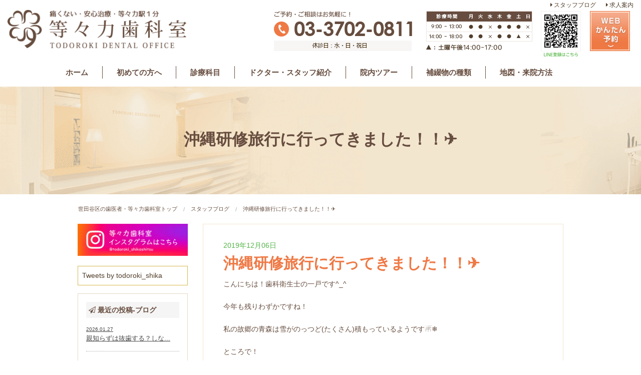

--- FILE ---
content_type: text/html; charset=UTF-8
request_url: https://todoroki-shika.com/blog/%E6%B2%96%E7%B8%84%E7%A0%94%E4%BF%AE%E6%97%85%E8%A1%8C%E3%81%AB%E8%A1%8C%E3%81%A3%E3%81%A6%E3%81%8D%E3%81%BE%E3%81%97%E3%81%9F%EF%BC%81%EF%BC%81%E2%9C%88%EF%B8%8F
body_size: 12008
content:
<!DOCTYPE html>
<html lang="ja">
<head>
<meta charset="UTF-8">
<meta content="width=device-width, initial-scale=1.0" name="viewport">
	<meta content="世田谷区,等々力の歯医者,等々力,歯科,インプラント" name="keywords">
	<meta content="等々力駅前にある歯医者、等々力歯科室は、痛くない治療（無痛治療）、長持ちする治療を目指しています。等々力にお住まいの地域の皆様に安心して通院していただける歯科医院を目指します。無料託児サービスも実施中です。等々力駅徒歩1分でアクセスしやすい歯科医院です。" name="description">
        <link href="https://todoroki-shika.com/wp/wp-content/themes/todorokidc/css/foundation.css" rel="stylesheet">
	<link href="https://todoroki-shika.com/wp/wp-content/themes/todorokidc/css/style.css?ver202403" rel="stylesheet">
	<link href="https://todoroki-shika.com/wp/wp-content/themes/todorokidc/css/style_pagez.css?ver202403" rel="stylesheet">
    <title>沖縄研修旅行に行ってきました！！✈️ &#8211; 等々力歯科室</title>
<meta name='robots' content='max-image-preview:large' />
<link rel='dns-prefetch' href='//s.w.org' />
<link rel="alternate" type="application/rss+xml" title="等々力歯科室 &raquo; フィード" href="https://todoroki-shika.com/feed" />
<link rel="alternate" type="application/rss+xml" title="等々力歯科室 &raquo; コメントフィード" href="https://todoroki-shika.com/comments/feed" />
<link rel="alternate" type="application/rss+xml" title="等々力歯科室 &raquo; 沖縄研修旅行に行ってきました！！✈️ のコメントのフィード" href="https://todoroki-shika.com/blog/%e6%b2%96%e7%b8%84%e7%a0%94%e4%bf%ae%e6%97%85%e8%a1%8c%e3%81%ab%e8%a1%8c%e3%81%a3%e3%81%a6%e3%81%8d%e3%81%be%e3%81%97%e3%81%9f%ef%bc%81%ef%bc%81%e2%9c%88%ef%b8%8f/feed" />
		<script type="text/javascript">
			window._wpemojiSettings = {"baseUrl":"https:\/\/s.w.org\/images\/core\/emoji\/13.1.0\/72x72\/","ext":".png","svgUrl":"https:\/\/s.w.org\/images\/core\/emoji\/13.1.0\/svg\/","svgExt":".svg","source":{"concatemoji":"https:\/\/todoroki-shika.com\/wp\/wp-includes\/js\/wp-emoji-release.min.js?ver=5.8.12"}};
			!function(e,a,t){var n,r,o,i=a.createElement("canvas"),p=i.getContext&&i.getContext("2d");function s(e,t){var a=String.fromCharCode;p.clearRect(0,0,i.width,i.height),p.fillText(a.apply(this,e),0,0);e=i.toDataURL();return p.clearRect(0,0,i.width,i.height),p.fillText(a.apply(this,t),0,0),e===i.toDataURL()}function c(e){var t=a.createElement("script");t.src=e,t.defer=t.type="text/javascript",a.getElementsByTagName("head")[0].appendChild(t)}for(o=Array("flag","emoji"),t.supports={everything:!0,everythingExceptFlag:!0},r=0;r<o.length;r++)t.supports[o[r]]=function(e){if(!p||!p.fillText)return!1;switch(p.textBaseline="top",p.font="600 32px Arial",e){case"flag":return s([127987,65039,8205,9895,65039],[127987,65039,8203,9895,65039])?!1:!s([55356,56826,55356,56819],[55356,56826,8203,55356,56819])&&!s([55356,57332,56128,56423,56128,56418,56128,56421,56128,56430,56128,56423,56128,56447],[55356,57332,8203,56128,56423,8203,56128,56418,8203,56128,56421,8203,56128,56430,8203,56128,56423,8203,56128,56447]);case"emoji":return!s([10084,65039,8205,55357,56613],[10084,65039,8203,55357,56613])}return!1}(o[r]),t.supports.everything=t.supports.everything&&t.supports[o[r]],"flag"!==o[r]&&(t.supports.everythingExceptFlag=t.supports.everythingExceptFlag&&t.supports[o[r]]);t.supports.everythingExceptFlag=t.supports.everythingExceptFlag&&!t.supports.flag,t.DOMReady=!1,t.readyCallback=function(){t.DOMReady=!0},t.supports.everything||(n=function(){t.readyCallback()},a.addEventListener?(a.addEventListener("DOMContentLoaded",n,!1),e.addEventListener("load",n,!1)):(e.attachEvent("onload",n),a.attachEvent("onreadystatechange",function(){"complete"===a.readyState&&t.readyCallback()})),(n=t.source||{}).concatemoji?c(n.concatemoji):n.wpemoji&&n.twemoji&&(c(n.twemoji),c(n.wpemoji)))}(window,document,window._wpemojiSettings);
		</script>
		<style type="text/css">
img.wp-smiley,
img.emoji {
	display: inline !important;
	border: none !important;
	box-shadow: none !important;
	height: 1em !important;
	width: 1em !important;
	margin: 0 .07em !important;
	vertical-align: -0.1em !important;
	background: none !important;
	padding: 0 !important;
}
</style>
	<link rel='stylesheet' id='wp-block-library-css'  href='https://todoroki-shika.com/wp/wp-includes/css/dist/block-library/style.min.css?ver=5.8.12' type='text/css' media='all' />
<link rel='stylesheet' id='contact-form-7-css'  href='https://todoroki-shika.com/wp/wp-content/plugins/contact-form-7/includes/css/styles.css?ver=5.5.1' type='text/css' media='all' />
<link rel='stylesheet' id='todorokidc-style-css'  href='https://todoroki-shika.com/wp/wp-content/themes/todorokidc/style.css?ver=5.8.12' type='text/css' media='all' />
<link rel="https://api.w.org/" href="https://todoroki-shika.com/wp-json/" /><link rel="alternate" type="application/json" href="https://todoroki-shika.com/wp-json/wp/v2/posts/1964" /><link rel="EditURI" type="application/rsd+xml" title="RSD" href="https://todoroki-shika.com/wp/xmlrpc.php?rsd" />
<link rel="wlwmanifest" type="application/wlwmanifest+xml" href="https://todoroki-shika.com/wp/wp-includes/wlwmanifest.xml" /> 
<meta name="generator" content="WordPress 5.8.12" />
<link rel="canonical" href="https://todoroki-shika.com/blog/%e6%b2%96%e7%b8%84%e7%a0%94%e4%bf%ae%e6%97%85%e8%a1%8c%e3%81%ab%e8%a1%8c%e3%81%a3%e3%81%a6%e3%81%8d%e3%81%be%e3%81%97%e3%81%9f%ef%bc%81%ef%bc%81%e2%9c%88%ef%b8%8f" />
<link rel='shortlink' href='https://todoroki-shika.com/?p=1964' />
<link rel="alternate" type="application/json+oembed" href="https://todoroki-shika.com/wp-json/oembed/1.0/embed?url=https%3A%2F%2Ftodoroki-shika.com%2Fblog%2F%25e6%25b2%2596%25e7%25b8%2584%25e7%25a0%2594%25e4%25bf%25ae%25e6%2597%2585%25e8%25a1%258c%25e3%2581%25ab%25e8%25a1%258c%25e3%2581%25a3%25e3%2581%25a6%25e3%2581%258d%25e3%2581%25be%25e3%2581%2597%25e3%2581%259f%25ef%25bc%2581%25ef%25bc%2581%25e2%259c%2588%25ef%25b8%258f" />
<link rel="alternate" type="text/xml+oembed" href="https://todoroki-shika.com/wp-json/oembed/1.0/embed?url=https%3A%2F%2Ftodoroki-shika.com%2Fblog%2F%25e6%25b2%2596%25e7%25b8%2584%25e7%25a0%2594%25e4%25bf%25ae%25e6%2597%2585%25e8%25a1%258c%25e3%2581%25ab%25e8%25a1%258c%25e3%2581%25a3%25e3%2581%25a6%25e3%2581%258d%25e3%2581%25be%25e3%2581%2597%25e3%2581%259f%25ef%25bc%2581%25ef%25bc%2581%25e2%259c%2588%25ef%25b8%258f&#038;format=xml" />
<link rel="pingback" href="https://todoroki-shika.com/wp/xmlrpc.php">		<script src="https://todoroki-shika.com/wp/wp-content/themes/todorokidc/js/vendor/modernizr.js">
	</script>

</head>

<body>
<!--==========================gnavi=========================-->
<div class="gnaviwrap" id="nav_sticky">
			
				<div class="gnavi">
					<nav>
						<ul class="dropmenu">
							<li>
								<a href="https://todoroki-shika.com/">トップ</a>
							</li>
							<li>
								<a href="https://todoroki-shika.com/first">初めての方へ</a>
							</li>
							<li>
								<a href="https://todoroki-shika.com/subject">診療科目</a>
								<ul>
								<li>
									<a href="https://todoroki-shika.com/subject#sub01">一般歯科</a>
								</li>
								<li>
									<a href="https://todoroki-shika.com/subject/sub_implant">インプラント</a>
								</li>
                                                                <li>
									<a href="https://todoroki-shika.com/implant-todoroki" target="_blank">インプラント専門サイト</a>
								</li>
								<li>
									<a href="https://todoroki-shika.com/subject/sub_kyousei">矯正歯科</a>
								</li>
								<li>
									<a href="https://todoroki-shika.com/subject/sub_whitening">審美･ホワイトニング</a>
								</li>
								<li>
									<a href="https://todoroki-shika.com/subject/sub_whiteningplan">ホワイトニングプラン</a>
								</li>
								<li>
									<a href="https://todoroki-shika.com/subject/sub_mouthguard">マウスガード</a>
								</li>
								<li>
									<a href="https://todoroki-shika.com/subject/sub_preventive">予防歯科</a>
								</li>
								<li>
									<a href="https://todoroki-shika.com/subject/sub_child">小児歯科</a>
								</li>
								<li>
									<a href="https://todoroki-shika.com/subject/sub_oya">親知らず治療</a>
								</li>
								<li>
									<a href="https://todoroki-shika.com/subject/pmtc">PMTC</a>
								</li>
								
								<li>
									<a href="https://todoroki-shika.com/subject/sub_microscope">精密治療（むし歯・歯周病）</a>
								</li>
							</ul>
							</li>
							<li>
								<a href="https://todoroki-shika.com/staff">スタッフ紹介</a>
							</li>
							<li>
								<a href="https://todoroki-shika.com/tour">院内ツアー</a>
							</li>
							<li>
								<a href="https://todoroki-shika.com/price">料金表</a>
							</li>
							<li>
								<a href="https://todoroki-shika.com/access">アクセス</a>
							</li>
                                                        
						</ul>
                                                
					</nav>
				</div><ul class="contact mb00">
                                                        <li class="left tel"><a href="tel:03-3702-0811"><img alt="03-3702-0811" src="https://todoroki-shika.com/wp/wp-content/themes/todorokidc/img/tel2.png" width="260"></a></li>
                                                        <li class="right">
								<a href="https://plus.dentamap.jp/apl/netuser/?id=768" target="_blank" class="yoyaku"><i class="fa fa-calendar-check-o" aria-hidden="true"></i>
 WEBかんたん予約</a>
							</li></ul>
		</div>
<!--==========================gnavi=========================-->

<div class="sticky show-for-medium-down">
		<nav class="top-bar" data-topbar="" role="navigation">
			<ul class="title-area">
				<li class="name">
					
				</li>
				<li class="toggle-topbar menu-icon">
					<a href="#"><span>メニュー</span></a>
				</li>
				<li class="toggle-topbar menu-iconx">
					<a href="#"><span><img src="https://todoroki-shika.com/wp/wp-content/themes/todorokidc/img/topbar_times.png"></span></a>
				</li>
			</ul>
			<section class="top-bar-section">
				<ul class="right">
					<li class="divider"></li>
					<li>
						<a href="https://todoroki-shika.com/">HOME</a>
					</li>
                                        <li class="divider"></li>
					<li>
						<a href="https://todoroki-shika.com/first">初めての方へ</a>
					</li>
                                        <li class="divider"></li>
					<li>
						<a href="https://todoroki-shika.com/tour">院内設備紹介</a>
					</li>
                                        <li class="divider"></li>
					<li>
						<a href="https://todoroki-shika.com/point">痛くない治療のこだわり</a>
					</li>
					<li class="divider"></li>
					<li class="has-dropdown">
						<a href="https://todoroki-shika.com/subject">診療科目</a>
						<ul class="dropdown">
								<li>
									<a href="https://todoroki-shika.com/subject#sub01">一般歯科</a>
								</li>
								<li>
									<a href="https://todoroki-shika.com/subject/sub_implant">インプラント</a>
								</li>
								<li>
									<a href="https://todoroki-shika.com/subject/sub_kyousei">矯正歯科</a>
								</li>
								<li>
									<a href="https://todoroki-shika.com/subject/sub_whitening">審美･ホワイトニング</a>
								</li>
								<li>
									<a href="https://todoroki-shika.com/subject/sub_whiteningplan">ホワイトニングプラン</a>
								</li>
								<li>
									<a href="https://todoroki-shika.com/subject/sub_mouthguard">マウスガード</a>
								</li>
								<li>
									<a href="https://todoroki-shika.com/subject/sub_preventive">予防歯科</a>
								</li>
							    <li>
									<a href="https://todoroki-shika.com/subject/airflow">最新式のエアフローを導入しました</a>
								</li>
								<li>
									<a href="https://todoroki-shika.com/subject/sub_child">小児歯科</a>
								</li>
								<li>
									<a href="https://todoroki-shika.com/subject/sub_oya">親知らず治療</a>
								</li>
								<li>
									<a href="https://todoroki-shika.com/subject/pmtc">PMTC</a>
								</li>
								
								<li>
									<a href="https://todoroki-shika.com/subject/sub_microscope">精密治療（むし歯・歯周病）</a>
								</li>
							</ul>
					</li>
					<li class="divider"></li>
					<li class="has-dropdown">
						<a href="https://todoroki-shika.com/first">医院案内</a>
						<ul class="dropdown">
							<li>
								<a href="https://todoroki-shika.com/intro_dr">院長・スタッフ紹介</a>
							</li>
							<li>
								<a href="https://todoroki-shika.com/access">アクセスマップ</a>
							</li>
							<li>
								<a href="https://todoroki-shika.com/yobou">院内感染予防</a>
							</li>
							<li>
								<a href="https://todoroki-shika.com/rinen">治療理念・方針</a>
							</li>
							<li>
								<a href="https://todoroki-shika.com/price">料金表</a>
							</li>
							<li>
								<a href="https://todoroki-shika.com/kyoujyou">医療費控除</a>
							</li>
							<!--<li>
								<a href="https://todoroki-shika.com/mail">無料メール相談・お問合せ</a>
							</li> -->
							
						</ul>
					</li>
					<li class="divider"></li>
					<li class="has-dropdown">
						<a href="https://todoroki-shika.com/">求人情報</a>
						<ul class="dropdown">
                                                        <li>
								<a href="https://todoroki-shika.com/recruit/"><i aria-hidden="true" class="fa fa-angle-right"></i>求人トップ</a>
							</li>
                                                        <li>
								<a href="https://todoroki-shika.com/recruit/rec_dr"><i aria-hidden="true" class="fa fa-angle-right"></i>歯科医師求人</a>
							</li>
							<li>
								<a href="https://todoroki-shika.com/recruit/rec_dh"><i aria-hidden="true" class="fa fa-angle-right"></i>歯科衛生士求人</a>
							</li>
							<li>
								<a href="https://todoroki-shika.com/recruit/rec_da"><i aria-hidden="true" class="fa fa-angle-right"></i>歯科助手・受付求人</a>
							</li>
						</ul>
					</li>
				</ul>
			</section>
		</nav>
	</div><!--==========================HEADER=========================-->
	<header id="site-header">
		<div class="row">
			<div class="large-12 columns">
				<div class="logo">
					<a href="https://todoroki-shika.com/"><h1><img alt="等々力の歯医者 等々力歯科室" src="https://todoroki-shika.com/wp/wp-content/themes/todorokidc/img/logo.png" width="360" height="86"></h1></a>
				</div>
				<div class="info">
					<ul class="links text-right">
						<li>
							<a href="https://todoroki-shika.com/blog"><i aria-hidden="true" class="fa fa-caret-right"></i> スタッフブログ</a>
						</li>
						<li>
							<a href="https://todoroki-shika.com/recruit"><i aria-hidden="true" class="fa fa-caret-right"></i> 求人案内</a>
						</li>
					</ul>
					<div class="inquiry text-right">
						<div class="numb">
							<a href="tel:03-3702-0811"><img alt="03-3702-0811" src="https://todoroki-shika.com/wp/wp-content/themes/todorokidc/img/tel.png" width="276" height="80"></a>
						</div>
						<div class="time"><img alt="診療時間" src="https://todoroki-shika.com/wp/wp-content/themes/todorokidc/img/timetable.png" width="212" height="80"></div>
						<div class="mailbtn">
							<img alt="LINE＠のQRｺｰﾄﾞ" src="https://todoroki-shika.com/wp/wp-content/themes/todorokidc/img/line_qr.png" width="80">
						</div>
						<div class="yoyakubtn">
							<a href="https://plus.dentamap.jp/apl/netuser/?id=768" target="_blank"><img alt="かんたんネット予約はこちら" src="https://todoroki-shika.com/wp/wp-content/themes/todorokidc/img/btn_webyoyaku.jpg" width="80" height="80"></a>
						</div>
					</div>
				</div>
			</div>
		</div>
			</header><!--==========================HEADER=========================-->

  <!--==========================gnavi=========================-->
<div class="row gnaviwrap">
			<div class="large-12 columns hide-for-medium-down">
				<div class="gnavi">
					<nav>
						<ul class="dropmenu">
							<li>
								<a href="https://todoroki-shika.com/">ホーム</a>
							</li>
							<li>
								<a href="https://todoroki-shika.com/first">初めての方へ</a>
							</li>
							<li>
								<a href="https://todoroki-shika.com/subject">診療科目</a>
								<ul>
								<li>
									<a href="https://todoroki-shika.com/subject#sub01">一般歯科</a>
								</li>
								<li>
									<a href="https://todoroki-shika.com/subject/sub_implant">インプラント</a>
								</li>
                                                                <li>
									<a href="https://todoroki-shika.com/implant-todoroki" target="_blank">インプラント専門サイト</a>
								</li>
								<li>
									<a href="https://todoroki-shika.com/subject/sub_kyousei">矯正歯科</a>
								</li>
								<li>
									<a href="https://todoroki-shika.com/subject/sub_whitening">審美･ホワイトニング</a>
								</li>
								<li>
									<a href="https://todoroki-shika.com/subject/sub_whiteningplan">ホワイトニングプラン</a>
								</li>
								<li>
									<a href="https://todoroki-shika.com/subject/sub_mouthguard">マウスガード</a>
								</li>
								<li>
									<a href="https://todoroki-shika.com/subject/sub_preventive">予防歯科</a>
								</li>
								<li>
									<a href="https://todoroki-shika.com/subject/airflow">最新式のエアフローを導入しました</a>
								</li>
								<li>
									<a href="https://todoroki-shika.com/subject/scanner">最新の口腔内スキャナーを導入</a>
								</li>
								<li>
									<a href="https://todoroki-shika.com/subject/sub_child">小児歯科</a>
								</li>
								<li>
									<a href="https://todoroki-shika.com/subject/sub_oya">親知らず治療</a>
								</li>
								<li>
									<a href="https://todoroki-shika.com/subject/pmtc">PMTC</a>
								</li>
								
								<li>
									<a href="https://todoroki-shika.com/subject/sub_microscope">精密治療（むし歯・歯周病）</a>
								</li>
							</ul>
							</li>
							<li>
								<a href="https://todoroki-shika.com/staff">ドクター・スタッフ紹介</a>
							</li>
							<li>
								<a href="https://todoroki-shika.com/tour">院内ツアー</a>
							</li>
							<li>
								<a href="https://todoroki-shika.com/price">補綴物の種類</a>
							</li>
							<li>
								<a href="https://todoroki-shika.com/access">地図・来院方法</a>
							</li>
						</ul>
					</nav>
				</div>
			</div>
		</div>
<!--==========================gnavi=========================-->


<!--==========================PAGETTL=========================-->
	<div class="page_ttl">
		    <h1>沖縄研修旅行に行ってきました！！✈️</h1>
	</div><!--==========================PAGETTL=========================-->
<!--==========================CONTENTS=========================-->
	<div class="row" id="site-contents">
        
<div class="breadwrap"><ul class="breadcrumbs"><li ><a href="https://todoroki-shika.com/" class="home">世田谷区の歯医者・等々力歯科室トップ</a></li><li><a href="https://todoroki-shika.com/category/blog">スタッフブログ</a></li><li>沖縄研修旅行に行ってきました！！✈️</li></ul></div><!--==========================ASIDE=========================-->
		<aside class="hide-for-medium-down" id="site-sidebar">
			<div class="small-12 medium-12 large-3 columns">
				<p>
							<a href="https://www.instagram.com/todoroki_shikashitsu/" target="_blank"><img alt="インスタグラムはこちら" src="https://todoroki-shika.com/wp/wp-content/uploads/2024/04/bnr_insta.png"></a>
						</p>
				<div style="border: solid 1px #d6b94c;padding: 8px; margin-bottom:1rem"><a class="twitter-timeline" data-height="400" data-border-color="#d6b94c" data-lang="ja" data-theme="light" href="https://twitter.com/todoroki_shika?ref_src=twsrc%5Etfw">Tweets by todoroki_shika</a> <script async src="https://platform.twitter.com/widgets.js" charset="utf-8"></script> </div>
                                       <dl class="blog_sidebar">
          <dt><i class="fa fa-paper-plane-o" aria-hidden="true"></i> 最近の投稿-ブログ</dt>
          <dd>
            <ul>
                                          <li><a href="https://todoroki-shika.com/blog/%e8%a6%aa%e7%9f%a5%e3%82%89%e3%81%9a%e3%81%af%e6%8a%9c%e6%ad%af%e3%81%99%e3%82%8b%ef%bc%9f%e3%81%97%e3%81%aa%e3%81%84%ef%bc%9f" class="uline"><span class="date">2026.01.27</span>親知らずは抜歯する？しな...</a></li>
                            <li><a href="https://todoroki-shika.com/blog/%e7%ae%a1%e7%90%86%e6%a0%84%e9%a4%8a%e5%a3%ab%e5%b0%8f%e6%9e%97%e3%81%ae%e7%9f%af%e6%ad%a3%e6%97%a5%e8%a8%98%f0%9f%90%88%e3%89%92" class="uline"><span class="date">2026.01.26</span>管理栄養士小林の矯正日記...</a></li>
                            <li><a href="https://todoroki-shika.com/blog/%e6%94%b9%e3%82%81%e3%81%a6%e3%82%bf%e3%83%90%e3%82%b3%e3%81%ab%e3%81%a4%e3%81%84%e3%81%a6%e7%9f%a5%e3%82%8d%e3%81%86" class="uline"><span class="date">2026.01.22</span>改めてタバコについて知ろ...</a></li>
                            <li><a href="https://todoroki-shika.com/blog/%e3%83%90%e3%83%ac%e3%83%b3%e3%82%bf%e3%82%a4%e3%83%b3%e3%82%a4%e3%83%99%e3%83%b3%e3%83%88%e5%ae%9f%e6%96%bd%e3%81%97%e3%81%be%e3%81%99%f0%9f%92%93" class="uline"><span class="date">2026.01.19</span>バレンタインイベント実施...</a></li>
                            <li><a href="https://todoroki-shika.com/blog/%e6%ad%af%e3%81%8e%e3%81%97%e3%82%8a%e3%81%97%e3%81%a6%e3%81%84%e3%81%be%e3%81%9b%e3%82%93%e3%81%8b%ef%bc%9f" class="uline"><span class="date">2026.01.15</span>歯ぎしりしていませんか？...</a></li>
                                        </ul>
            <a href="https://todoroki-shika.com/blog/" class="button">ブログ一覧へ <i class="fa fa-caret-right"></i></a>
            </dd>
          </dl>
          <dl class="blog_sidebar">
          <dt><i class="fa fa-calendar-check-o" aria-hidden="true"></i> アーカイブ</dt>
          <dd>
            <ul>	<li><a href='https://todoroki-shika.com/2026/01'>2026年1月</a></li>
	<li><a href='https://todoroki-shika.com/2025/12'>2025年12月</a></li>
	<li><a href='https://todoroki-shika.com/2025/11'>2025年11月</a></li>
	<li><a href='https://todoroki-shika.com/2025/10'>2025年10月</a></li>
	<li><a href='https://todoroki-shika.com/2025/09'>2025年9月</a></li>
	<li><a href='https://todoroki-shika.com/2025/08'>2025年8月</a></li>
	<li><a href='https://todoroki-shika.com/2025/07'>2025年7月</a></li>
	<li><a href='https://todoroki-shika.com/2025/06'>2025年6月</a></li>
	<li><a href='https://todoroki-shika.com/2025/05'>2025年5月</a></li>
	<li><a href='https://todoroki-shika.com/2025/04'>2025年4月</a></li>
	<li><a href='https://todoroki-shika.com/2025/03'>2025年3月</a></li>
	<li><a href='https://todoroki-shika.com/2025/02'>2025年2月</a></li>
</ul>
            </dd>
          </dl>
        				<nav>
					<ul>
						<li>
							<a href="https://plus.dentamap.jp/apl/netuser/?id=768" target="_blank"><img alt="２４時間かんたんインターネット予約" src="https://todoroki-shika.com/wp/wp-content/themes/todorokidc/img/side_bnr00.jpg"></a>
						</li>
						<li>
							<a href="https://todoroki-shika.com/first"><img alt="初めての方へ ご一読くさだい" src="https://todoroki-shika.com/wp/wp-content/themes/todorokidc/img/side_bnr01.jpg"></a>
						</li>
						<!--<li>
							<a href="https://todoroki-shika.com/mail"><img alt="無料メール相談歯のお悩みや不安に院長がお答えします！" src="https://todoroki-shika.com/wp/wp-content/themes/todorokidc/img/side_bnr02.jpg"></a>
						</li> -->
						<li>
							<a href="https://todoroki-shika.com/point"><img alt="痛いのが苦手な方へ無痛治療のこだわり" src="https://todoroki-shika.com/wp/wp-content/themes/todorokidc/img/side_bnr03.jpg"></a>
						</li>
						
						<li>
							<a href="https://todoroki-shika.com/mothersday"><img alt="無料託児サービスマザーズデイ" src="https://todoroki-shika.com/wp/wp-content/themes/todorokidc/img/side_bnr05.jpg"></a>
						</li>
                                                 <li>
							<a href="https://todoroki-shika.com/shokuiku"><img alt="食育ブログ" src="https://todoroki-shika.com/wp/wp-content/themes/todorokidc/img/bnr_shokuiku.jpg"></a>
						</li>
                                                 <li>
							<a href="https://todoroki-shika.com/blog"><img alt="スタッフブログ" src="https://todoroki-shika.com/wp/wp-content/themes/todorokidc/img/bnr_blog.jpg"></a>
						</li>
						<li>
							<a href="https://todoroki-shika.com/implant-todoroki/" target="_blank"><img alt="世田谷インプラント" src="https://todoroki-shika.com/wp/wp-content/themes/todorokidc/img/side_implant.jpg"></a>
						</li>
						<li>
							<a href="https://tokyo-doctors.com/dentalList/29394/interview/" target="_blank"><img alt="院長 尾張 仁志が東京ドクターズの取材を受けました。" src="https://todoroki-shika.com/wp/wp-content/uploads/2020/12/29394.jpg"></a>
						</li>
                                                <li class="info">
							<dl>
								<dt>
									<a href="https://todoroki-shika.com/"><img alt="痛くない歯医者 等々力歯科室" src="https://todoroki-shika.com/wp/wp-content/themes/todorokidc/img/logo.png" width="360"></a>
								</dt>
								<dd><img alt="痛くない歯医者 等々力歯科室" src="https://todoroki-shika.com/wp/wp-content/themes/todorokidc/img/side_shop.jpg"></dd>
								<dd><img alt="03-3702-0811" src="https://todoroki-shika.com/wp/wp-content/themes/todorokidc/img/side_tel.png"></dd>
								<dd>
									<table cellpadding="0" cellspacing="0" class="timetable" width="100%">
										<tbody>
											<tr>
												<th>&nbsp;</th>
												<th>月</th>
												<th>火</th>
												<th>水</th>
												<th>木</th>
												<th>金</th>
												<th>土</th>
											</tr>
											<tr>
												<td>9:00-13:00</td>
												<td>●</td>
												<td>●</td>
												<td>×</td>
												<td>●</td>
												<td>●</td>
												<td>●</td>
											</tr>
											<tr>
												<td>14:00-18:00</td>
												<td>●</td>
												<td>●</td>
												<td>×</td>
												<td>●</td>
												<td>●</td>
												<td>▲</td>
											</tr>
										</tbody>
									</table>
									<p class="mb00">▲：土曜日14:00-17:00</p>
									<p class="close">休診日：水・日・祝日</p>
								</dd>
								<dd class="mb00">
									<div class="text-center">
										<iframe allowfullscreen frameborder="0" height="150" src="https://www.google.com/maps/embed?pb=!1m18!1m12!1m3!1d3243.773677190175!2d139.6455773148841!3d35.60864898021133!2m3!1f0!2f0!3f0!3m2!1i1024!2i768!4f13.1!3m3!1m2!1s0x0%3A0x415ca50c51ca272c!2z562J44CF5Yqb5q2v56eR5a6k!5e0!3m2!1sja!2sjp!4v1491300888852" style="border:0" width="200"></iframe>
									</div>
									<p>〒158-0082<br>
									東京都世田谷区等々力3-5-2 ヒューリック等々力2F</p><a class="button" href="https://todoroki-shika.com/access">アクセス方法はこちら <i aria-hidden="true" class="fa fa-angle-right"></i></a>
								</dd>
							</dl>
						</li>
						<li class="menu">
							<div class="ttl">
								<span>診察科目</span>
							</div>
							<ul>
								<li>
									<a href="https://todoroki-shika.com/subject#sub01"><i aria-hidden="true" class="fa fa-angle-right"></i> 一般歯科</a>
								</li>
								<li>
									<a href="https://todoroki-shika.com/subject/sub_implant"><i aria-hidden="true" class="fa fa-angle-right"></i> インプラント</a>
								</li>
								<li>
									<a href="https://todoroki-shika.com/subject/sub_kyousei"><i aria-hidden="true" class="fa fa-angle-right"></i> 矯正歯科</a>
								</li>
								<li>
									<a href="https://todoroki-shika.com/subject/sub_whitening"><i aria-hidden="true" class="fa fa-angle-right"></i> 審美･ホワイトニング</a>
								</li>
								<li>
									<a href="https://todoroki-shika.com/subject/sub_whiteningplan"><i aria-hidden="true" class="fa fa-angle-right"></i> ホワイトニングプラン</a>
								</li>
								<li>
									<a href="https://todoroki-shika.com/subject/sub_mouthguard"><i aria-hidden="true" class="fa fa-angle-right"></i> マウスガード</a>
								</li>
								<li>
									<a href="https://todoroki-shika.com/subject/sub_preventive"><i aria-hidden="true" class="fa fa-angle-right"></i> 予防歯科</a>
								</li><li>
									<a href="https://todoroki-shika.com/subject/airflow"><i aria-hidden="true" class="fa fa-angle-right"></i> 最新式のエアフローを導入</a>
								</li>
								<li>
									<a href="https://todoroki-shika.com/subject/scanner"><i aria-hidden="true" class="fa fa-angle-right"></i> 最新の口腔内スキャナーを導入</a>
								</li>
								<li>
									<a href="https://todoroki-shika.com/subject/sub_child"><i aria-hidden="true" class="fa fa-angle-right"></i> 小児歯科</a>
								</li>
								<li>
									<a href="https://todoroki-shika.com/subject/sub_oya"><i aria-hidden="true" class="fa fa-angle-right"></i> 親知らず治療</a>
								</li>
								<li>
									<a href="https://todoroki-shika.com/subject/pmtc"><i aria-hidden="true" class="fa fa-angle-right"></i> PMTC</a>
								</li>
								
								<li>
									<a href="https://todoroki-shika.com/subject/sub_microscope"><i aria-hidden="true" class="fa fa-angle-right"></i> 精密治療（むし歯・歯周病）</a>
								</li>
							</ul>
						</li>
						<li class="menu">
							<div class="ttl">
								<span>医院案内</span>
							</div>
							<ul>
								<li>
									<a href="https://todoroki-shika.com/info"><i aria-hidden="true" class="fa fa-angle-right"></i> 等々力歯科室からのお知らせ</a>
								</li>
								<li>
									<a href="https://todoroki-shika.com/first"><i aria-hidden="true" class="fa fa-angle-right"></i> 初診のご案内</a>
								</li>
								<li>
									<a href="https://todoroki-shika.com/flow"><i aria-hidden="true" class="fa fa-angle-right"></i> 治療の流れ</a>
								</li>
								<li>
									<a href="https://todoroki-shika.com/intro_dr"><i aria-hidden="true" class="fa fa-angle-right"></i> 院長紹介</a>
								</li>
								<li>
									<a href="https://todoroki-shika.com/staff"><i aria-hidden="true" class="fa fa-angle-right"></i> スタッフ紹介</a>
								</li>
								<li>
									<a href="https://todoroki-shika.com/tour"><i aria-hidden="true" class="fa fa-angle-right"></i> 院内ツアー</a>
								</li>
								<li>
									<a href="https://todoroki-shika.com/price"><i aria-hidden="true" class="fa fa-angle-right"></i> 補綴物の種類</a>
								</li>
								<li>
									<a href="https://todoroki-shika.com/rinen"><i aria-hidden="true" class="fa fa-angle-right"></i> 診療理念・クレド</a>
								</li>
								<li>
									<a href="https://todoroki-shika.com/access"><i aria-hidden="true" class="fa fa-angle-right"></i> アクセス・マップ</a>
								</li>
							</ul>
						</li>
						<li class="menu">
							<div class="ttl">
								<span>求人案内</span>
							</div>
							<ul><li>
									<a href="https://todoroki-shika.com/recruit/"><i aria-hidden="true" class="fa fa-angle-right"></i> 求人トップ</a>
								</li><li>
									<a href="https://todoroki-shika.com/recruit/rec_dr"><i aria-hidden="true" class="fa fa-angle-right"></i> 歯科医師求人</a>
								</li>
								<li>
									<a href="https://todoroki-shika.com/recruit/rec_da"><i aria-hidden="true" class="fa fa-angle-right"></i> 管理栄養士・歯科助手・受付</a>
								</li>
								<li>
									<a href="https://todoroki-shika.com/recruit/rec_dh"><i aria-hidden="true" class="fa fa-angle-right"></i> 歯科衛生士求人</a>
								</li>
							</ul>
						</li>
						<li class="menu">
							<div class="ttl">
								<span>その他メニュー</span>
							</div>
							<ul>
								<li>
									<a href="https://todoroki-shika.com/yobou"><i aria-hidden="true" class="fa fa-angle-right"></i> 院内感染予防について</a>
								</li>
								<li>
									<a href="https://todoroki-shika.com/decayed-risk"><i aria-hidden="true" class="fa fa-angle-right"></i> 虫歯～リスクと対処法</a>
								</li>
								<!--<li>
									<a href="#"><i aria-hidden="true" class="fa fa-angle-right"></i> 医療連携</a>
								</li>-->
							</ul>
						</li>
                                               
						<li>
							<img alt="各種クレジットカードがご利用いただけます。" src="https://todoroki-shika.com/wp/wp-content/themes/todorokidc/img/side_card.jpg">
						</li>
						<li>
							<img alt="QRコード決済（paypayなど）が可能になりました" src="https://todoroki-shika.com/wp/wp-content/themes/todorokidc/img/side_qrcode.jpg" class="mb01"><p><span class="bold">QRコード決済（paypayなど）</span>が可能になりました。</p>
						</li>
					</ul>
				</nav>
			</div>
		</aside><!--==========================ASIDE=========================-->	<main class="blog-archive">
			<div class="small-12 medium-12 large-9 columns">
				    <div class="section linedbox">
        <div class="post_date">2019年12月06日</div>
        <h2 class="post_ttl">沖縄研修旅行に行ってきました！！✈️</h2>
        <div class="post_desc">
          <p>こんにちは！歯科衛生士の一戸です^_^</p>
<p>今年も残りわずかですね！</p>
<p>私の故郷の青森は雪がのっつど(たくさん)積もっているようです☃️❄️</p>
<p>ところで！</p>
<p>先日ですが、沖縄へ研修旅行に行ってきました✈️</p>
<p>メインイベントは…</p>
<p><strong>那覇マラソン！！！</strong>🏃🏻‍♂️💨💨💨</p>
<p>スタッフ4名と院長が参加しました！</p>
<p>私は今年は高林と2人で沖縄観光🌺</p>
<p>……ではなく、応援&amp;サポートしました！！！📣笑笑)</p>
<hr>
<p>まずは、沖縄の超人気食堂「最強食堂」で、翌日のマラソンに備えてしっかり</p>
<p>エネルギー補給！！！</p>
<p><img loading="lazy" src="https://todoroki-shika.com/wp/wp-content/uploads/2019/12/img_1675-3.jpg" class="size-full wp-image-1981" width="1108" height="1478" srcset="https://todoroki-shika.com/wp/wp-content/uploads/2019/12/img_1675-3.jpg 1108w, https://todoroki-shika.com/wp/wp-content/uploads/2019/12/img_1675-3-225x300.jpg 225w, https://todoroki-shika.com/wp/wp-content/uploads/2019/12/img_1675-3-768x1024.jpg 768w" sizes="(max-width: 1108px) 100vw, 1108px" /></p>
<p>「最強食堂」</p>
<p>名前からしてパワーがみるみる</p>
<p>漲ってきますね💪🏻🔥🔥笑笑</p>
<p><img loading="lazy" src="https://todoroki-shika.com/wp/wp-content/uploads/2019/12/img_2040.jpg" class="size-full wp-image-1982" width="1438" height="1041" srcset="https://todoroki-shika.com/wp/wp-content/uploads/2019/12/img_2040.jpg 1438w, https://todoroki-shika.com/wp/wp-content/uploads/2019/12/img_2040-300x217.jpg 300w, https://todoroki-shika.com/wp/wp-content/uploads/2019/12/img_2040-768x556.jpg 768w, https://todoroki-shika.com/wp/wp-content/uploads/2019/12/img_2040-1024x741.jpg 1024w" sizes="(max-width: 1438px) 100vw, 1438px" /></p>
<p>とてつもなくボリューミーでしたが、とてつもなく美味しかったです✨🍴✨</p>
<hr>
<p>そして、ついに那覇マラソン当日！！🎽</p>
<p>天気最高☀️</p>
<p><img loading="lazy" src="https://todoroki-shika.com/wp/wp-content/uploads/2019/12/img_2038.jpg" class="size-full wp-image-1978" width="1478" height="1108" srcset="https://todoroki-shika.com/wp/wp-content/uploads/2019/12/img_2038.jpg 1478w, https://todoroki-shika.com/wp/wp-content/uploads/2019/12/img_2038-300x225.jpg 300w, https://todoroki-shika.com/wp/wp-content/uploads/2019/12/img_2038-768x576.jpg 768w, https://todoroki-shika.com/wp/wp-content/uploads/2019/12/img_2038-1024x768.jpg 1024w" sizes="(max-width: 1478px) 100vw, 1478px" /></p>
<p>応援うちわ(即席。笑)、黒酢ドリンクを用意して応援へ！！！📣</p>
<p><img loading="lazy" src="https://todoroki-shika.com/wp/wp-content/uploads/2019/12/img_2039-1.jpg" class="size-full wp-image-1980" width="1108" height="1056" srcset="https://todoroki-shika.com/wp/wp-content/uploads/2019/12/img_2039-1.jpg 1108w, https://todoroki-shika.com/wp/wp-content/uploads/2019/12/img_2039-1-300x286.jpg 300w, https://todoroki-shika.com/wp/wp-content/uploads/2019/12/img_2039-1-768x732.jpg 768w, https://todoroki-shika.com/wp/wp-content/uploads/2019/12/img_2039-1-1024x976.jpg 1024w" sizes="(max-width: 1108px) 100vw, 1108px" /></p>
<p>那覇マラソン、沿道の方の応援が凄いのです…！</p>
<p>家族、知り合い関係なく、ランナー皆さんを全力で応援してくださいます！</p>
<p>冷却スプレーをかけてくださったり、飲み物や食べ物の差し入れ、そして温かい応援…！</p>
<p>私はそこが凄く感動しました。</p>
<p>そしてそして…</p>
<p>スタッフ4名、フルマラソン完走、院長もハーフ突破！！！👏✨</p>
<p><img loading="lazy" src="https://todoroki-shika.com/wp/wp-content/uploads/2019/12/img_1671.jpg" class="size-full wp-image-1983" width="1478" height="1108" srcset="https://todoroki-shika.com/wp/wp-content/uploads/2019/12/img_1671.jpg 1478w, https://todoroki-shika.com/wp/wp-content/uploads/2019/12/img_1671-300x225.jpg 300w, https://todoroki-shika.com/wp/wp-content/uploads/2019/12/img_1671-768x576.jpg 768w, https://todoroki-shika.com/wp/wp-content/uploads/2019/12/img_1671-1024x768.jpg 1024w" sizes="(max-width: 1478px) 100vw, 1478px" /></p>
<p>フルマラソン走った、くったくたの状態</p>
<p>でも、皆んなこの素晴らしい笑顔です…！！！✌🏻</p>
<p>去年、あと一歩のところで完走できなかったスタッフも今年は練習を重ねた結果、完走達成！！！✨🏆✨</p>
<p>研修旅行をしたことで、より一層スタッフ、院長、等々力歯科室の親睦が深まった素敵な旅行になりました。^_^</p>
<p>今後とも、心身共に成長した等々力歯科室を宜しくお願い致します。</p>
          <div class="post_navi clearfix mb02">
          <div class="left orange"><a href="https://todoroki-shika.com/blog/%e4%bc%91%e8%a8%ba%e6%97%a5%e3%81%ae%e3%81%8a%e7%9f%a5%e3%82%89%e3%81%9b" rel="prev"><i class="fa fa-chevron-circle-left"></i> 前の記事へ</a></div>
          <div class="right orange"><a href="https://todoroki-shika.com/shokuiku/%e7%a7%81%e3%81%8c%e8%a1%8c%e3%81%a3%e3%81%a6%e3%81%84%e3%82%8b%e3%82%ab%e3%82%a6%e3%83%b3%e3%82%bb%e3%83%aa%e3%83%b3%e3%82%b0%e3%82%92%e5%b0%91%e3%81%97%e3%81%94%e7%b4%b9%e4%bb%8b%f0%9f%8d%bd" rel="next"><i class="fa fa-chevron-circle-right"></i> 次の記事へ</a></div>
        </div>
          <div class="bgbox note">
<p style="font-size:1rem;">下記に当てはまる方は、必ず事前に最寄りの保健所あるいは医療機関に電話で相談し、
指示を受けていただきますよう、よろしくお願いいたします。</p>
<ul><li>１、14日以内に新型コロナウイルス感染症の流行地域から帰国した方</li>
<li>２、風邪の症状や37.5℃以上の発熱が4日以上続いている方</li>
<li>３、強いだるさ（倦怠感）や息苦しさ（呼吸困難）がある方</li>
<li>４、新型コロナウイルス感染症の患者さんと濃厚な接触があった方</li></ul>
<p style="font-size:1rem;">「帰国者・接触者相談センター」はすべての都道府県で設置しています。</p></div>
        </div>
</div>
            
  
  
  
				<!--==========================section=========================-->
				<div class="section">
					<h2 class="sec_ttl">ご予約・ご相談はお気軽にお問合せください。</h2>
					<p class="text-center"><img alt="ご予約・ご相談はお気軽にお問合せください。" height="310" src="https://todoroki-shika.com/wp/wp-content/themes/todorokidc/img/contact_img01.jpg" width="620"></p>
					<section>
						<h3 class="sec_ttl02">お電話の方</h3>
						<p><a href="tel:0337020811"><img src="https://todoroki-shika.com/wp/wp-content/themes/todorokidc/img/bnr_tell.png"></a></p>
						<table cellpadding="0" cellspacing="0" class="timetable">
							<tbody>
								<tr>
									<th>診療時間</th>
									<th>月</th>
									<th>火</th>
									<th>水</th>
									<th>木</th>
									<th>金</th>
									<th>土</th>
								</tr>
								<tr>
									<td>9:00-13:00</td>
									<td>●</td>
									<td>●</td>
									<td>×</td>
									<td>●</td>
									<td>●</td>
									<td>●</td>
								</tr>
								<tr>
									<td>14:00-18:00</td>
									<td>●</td>
									<td>●</td>
									<td>×</td>
									<td>●</td>
									<td>●</td>
									<td>▲</td>
								</tr>
							</tbody>
						</table>
						<p class="mb02">▲：土曜日14:00-17:00</p>
					</section>
					<section>
						<h3 class="sec_ttl02">かんたんネット予約</h3>
						<p>この予約は初めての方のみ予約可能です。 一度ご来院いただいた方のネット予約はできません。<br>
						＊火曜日の託児をご希望の方はネット予約は受け付けておりません。 　直接お電話での予約をお願いいたします。</p>
						<p><a href="https://plus.dentamap.jp/apl/netuser/?id=768" target="_blank"><img src="https://todoroki-shika.com/wp/wp-content/themes/todorokidc/img/bnr_webyoyaku.png"></a></p>
					</section>
					<!--<section>
						<h3 class="sec_ttl02">まずはメールで相談をされたい方へ</h3>
						<p>ご相談をご希望の方は、お電話いただき初診のご予約をいただくか、下記の「無料相談メールフォーム」に相談内容をご記入の上、送信ボタンを押して下さい。</p>
						<p>電話やメールではお答えするのが難しい場合には、初診のご予約をお願いする場合があります。</p>
						<p class="red">※電話での無料お悩み相談は承っておりません。診療中にお受けしてしまうと、他の患者さまにご迷惑をお掛けしてしまいますので、ご理解の程お願い申し上げます。</p>
						<p>メールアドレスの入力ミスにご注意下さい。当院からの返信が届かない場合があります。</p>
						[contact-form-7 404 "Not Found"]					</section> -->
				</div><!--==========================section=========================-->			</div>
                
		</main><!--==========================MAIN=========================-->

</div><!--==========================CONTENTS=========================-->
  <footer class="noline" id="site-footer">
		<div class="blog">
			<div class="row">
				<div class="small-12 medium-6 columns">
					<h2>スタッフブログ</h2>
					<ul class="blog_list">
					                            <li><span class="orange">2026.01.27</span> <a href="https://todoroki-shika.com/blog/%e8%a6%aa%e7%9f%a5%e3%82%89%e3%81%9a%e3%81%af%e6%8a%9c%e6%ad%af%e3%81%99%e3%82%8b%ef%bc%9f%e3%81%97%e3%81%aa%e3%81%84%ef%bc%9f" class="uline">親知らずは抜歯する？しない？</a></li>
                            <li><span class="orange">2026.01.26</span> <a href="https://todoroki-shika.com/blog/%e7%ae%a1%e7%90%86%e6%a0%84%e9%a4%8a%e5%a3%ab%e5%b0%8f%e6%9e%97%e3%81%ae%e7%9f%af%e6%ad%a3%e6%97%a5%e8%a8%98%f0%9f%90%88%e3%89%92" class="uline">管理栄養士小林の矯正日記🐈㉒</a></li>
                            <li><span class="orange">2026.01.22</span> <a href="https://todoroki-shika.com/blog/%e6%94%b9%e3%82%81%e3%81%a6%e3%82%bf%e3%83%90%e3%82%b3%e3%81%ab%e3%81%a4%e3%81%84%e3%81%a6%e7%9f%a5%e3%82%8d%e3%81%86" class="uline">改めてタバコについて知ろう!</a></li>
                                        </ul>
          <a href="https://todoroki-shika.com/blog/" class="block uline">ブログ一覧はこちら>></a>
				</div>
				<div class="small-12 medium-6 columns">
					<ul>
						<li class="mb01">
							<a href="https://todoroki-shika.com/mothersday"><img alt="マザーズデイ　託児サービス" src="https://todoroki-shika.com/wp/wp-content/themes/todorokidc/img/bnr_mothers.jpg" width="470" height="143"></a>
						</li>
						<li>
							<a href="https://todoroki-shika.com/recruit/"><img alt="衛生士・助手・受付求人情報" src="https://todoroki-shika.com/wp/wp-content/themes/todorokidc/img/bnr_recruit.jpg" width="470" height="143"></a>
						</li>
					</ul>
				</div>
			</div>
		</div>
		<div class="row bnrs">
			<div class="small-12 columns">
				<ul class="small-block-grid-2 medium-block-grid-4">
					<li>
						<a href="https://todoroki-shika.com/first"><img alt="東京都世田谷区の歯医者・等々力歯科室  ご一読くさだい" src="https://todoroki-shika.com/wp/wp-content/themes/todorokidc/img/bnr_first2.png" width="227" height="90"></a>
					</li>
					<li>
						<a href="https://todoroki-shika.com/point"><img alt="痛いのが苦手な方へ無痛治療のこだわり" src="https://todoroki-shika.com/wp/wp-content/themes/todorokidc/img/bnr_painless.png" width="227" height="90"></a>
					</li>
					<li>
						<a href="https://todoroki-shika.com/yobou"><img alt="院内感染予防" src="https://todoroki-shika.com/wp/wp-content/themes/todorokidc/img/bnr_kansen.png" width="227" height="90"></a>
					</li>
					<li>
						<a href="https://todoroki-shika.com/explanation"><img alt="質の高い説明" src="https://todoroki-shika.com/wp/wp-content/themes/todorokidc/img/bnr_counseling.png" width="227" height="90"></a>
					</li>
				</ul>
				<ul class="small-block-grid-3 medium-block-grid-2 text-center">
					<li>
						<a href="tel:03-3702-0811"><img alt="ご予約・ご相談はお気軽にお問合せください。" src="https://todoroki-shika.com/wp/wp-content/themes/todorokidc/img/side_bnr13.png" width="320"></a>
					</li>
					<li>
						<a href="https://plus.dentamap.jp/apl/netuser/?id=768" target="_blank"><img alt="２４時間かんたんインターネット予約" src="https://todoroki-shika.com/wp/wp-content/themes/todorokidc/img/side_bnr14.png" width="320"></a>
					</li>
					<!--<li>
						<a href="https://todoroki-shika.com/mail"><img alt="無料メール相談も承っております。" src="https://todoroki-shika.com/wp/wp-content/themes/todorokidc/img/side_bnr15.png" width="309" height="275"></a>
					</li> -->
				</ul>
			</div>
		</div>
		<div class="sitemap">
			<div class="row">
				<div class="small-12 columns">
					<div class="info clearfix">
						<p class="logo left"><img alt="等々力歯科室" class="block mb01" src="https://todoroki-shika.com/wp/wp-content/themes/todorokidc/img/logof.png" width="390" height="68"> 〒158-0082 東京都世田谷区等々力3-5-2 ヒューリック等々力2F</p>
						<p class="right"><a href="https://todoroki-shika.com/implant-todoroki" target="_blank"><img alt="等々力歯科室インプラント治療専門サイト" src="https://todoroki-shika.com/wp/wp-content/themes/todorokidc/img/bnr_implant.jpg" width="480" height="140"></a></p>
					</div>
					<dl>
						<dt>診療科目<span class="en">Medical courses</span></dt>
						<dd>
							<ul class="clearfix">
								<li>
									<a href="https://todoroki-shika.com/subject#sub01"><i aria-hidden="true" class="fa fa-angle-right"></i> 一般歯科</a>
								</li>
								<li>
									<a href="https://todoroki-shika.com/subject/sub_implant"><i aria-hidden="true" class="fa fa-angle-right"></i> インプラント</a>
								</li>
								<li>
									<a href="https://todoroki-shika.com/subject/sub_kyousei"><i aria-hidden="true" class="fa fa-angle-right"></i> 矯正歯科</a>
								</li>
								<li>
									<a href="https://todoroki-shika.com/subject/sub_whitening"><i aria-hidden="true" class="fa fa-angle-right"></i> 審美･ホワイトニング</a>
								</li>
								<li>
									<a href="https://todoroki-shika.com/subject/sub_whiteningplan"><i aria-hidden="true" class="fa fa-angle-right"></i> ホワイトニングプラン</a>
								</li>
								<li>
									<a href="https://todoroki-shika.com/subject/sub_mouthguard"><i aria-hidden="true" class="fa fa-angle-right"></i> マウスガード</a>
								</li>
								<li>
									<a href="https://todoroki-shika.com/subject/sub_preventive"><i aria-hidden="true" class="fa fa-angle-right"></i> 予防歯科</a>
								</li>
								<li>
									<a href="https://todoroki-shika.com/subject/airflow"><i aria-hidden="true" class="fa fa-angle-right"></i> 最新式のエアフローを導入</a>
								</li>
								<li>
									<a href="https://todoroki-shika.com/subject/scanner"><i aria-hidden="true" class="fa fa-angle-right"></i> 最新の口腔内スキャナーを導入</a>
								</li>
								<li>
									<a href="https://todoroki-shika.com/subject/sub_child"><i aria-hidden="true" class="fa fa-angle-right"></i> 小児歯科</a>
								</li>
								<li>
									<a href="https://todoroki-shika.com/subject/sub_oya"><i aria-hidden="true" class="fa fa-angle-right"></i> 親知らず治療</a>
								</li>
								<li>
									<a href="https://todoroki-shika.com/subject/pmtc"><i aria-hidden="true" class="fa fa-angle-right"></i> PMTC</a>
								</li>
								
							</ul>
						</dd>
					</dl>
					<dl>
						<dt>医院案内<span class="en">Clinic guidance</span></dt>
						<dd>
							<ul class="clearfix">
								<li>
									<a href="https://todoroki-shika.com/info"><i aria-hidden="true" class="fa fa-angle-right"></i> 等々力歯科室からのお知らせ</a>
								</li>
								<li>
									<a href="https://todoroki-shika.com/first"><i aria-hidden="true" class="fa fa-angle-right"></i> 初診のご案内</a>
								</li>
								<li>
									<a href="https://todoroki-shika.com/flow"><i aria-hidden="true" class="fa fa-angle-right"></i> 治療の流れ</a>
								</li>
								<li>
									<a href="https://todoroki-shika.com/intro_dr"><i aria-hidden="true" class="fa fa-angle-right"></i> 院長紹介</a>
								</li>
								<li>
									<a href="https://todoroki-shika.com/staff"><i aria-hidden="true" class="fa fa-angle-right"></i> スタッフ紹介</a>
								</li>
								<li>
									<a href="https://todoroki-shika.com/tour"><i aria-hidden="true" class="fa fa-angle-right"></i> 院内ツアー</a>
								</li>
								<li>
									<a href="https://todoroki-shika.com/price"><i aria-hidden="true" class="fa fa-angle-right"></i> 補綴物の種類</a>
								</li>
								<li>
									<a href="https://todoroki-shika.com/rinen"><i aria-hidden="true" class="fa fa-angle-right"></i> 診療理念・クレド</a>
								</li>
								<li>
									<a href="https://todoroki-shika.com/access"><i aria-hidden="true" class="fa fa-angle-right"></i> アクセス・マップ</a>
								</li>
							</ul>
						</dd>
					</dl>
					<dl class="last">
						<dt>求人案内<span class="en">Guidance of Jobs</span></dt>
						<dd>
							<ul><li>
									<a href="https://todoroki-shika.com/recruit/"><i aria-hidden="true" class="fa fa-angle-right"></i>求人情報トップ</a>
								</li><li>
									<a href="https://todoroki-shika.com/recruit/rec_dr"><i aria-hidden="true" class="fa fa-angle-right"></i>歯科医師求人</a>
								</li>
								<li>
									<a href="https://todoroki-shika.com/recruit/rec_dh"><i aria-hidden="true" class="fa fa-angle-right"></i>歯科衛生士求人</a>
								</li>
								<li>
									<a href="https://todoroki-shika.com/recruit/rec_da"><i aria-hidden="true" class="fa fa-angle-right"></i>管理栄養士・歯科助手・受付</a>
								</li>
							</ul>
						</dd>
					</dl>
					<p class="copyright clear">Copyright (C) 2022 東京都世田谷区の歯医者・等々力歯科室 . All rights reserved.</p>
				</div>
			</div>
		</div>
	</footer>     <div class="hide" id="page-top">
		<a class="hide-for-small" href="#site-header"><img alt="ページトップへ" src="https://todoroki-shika.com/wp/wp-content/themes/todorokidc/img/btn_pagetop.png" width="50"></a>
	</div>
	
	<script src="https://todoroki-shika.com/wp/wp-content/themes/todorokidc/js/lazyestload.js"></script>
	<script src="https://todoroki-shika.com/wp/wp-content/themes/todorokidc/js/vendor/jquery.js">
	</script> 
	<script src="https://todoroki-shika.com/wp/wp-content/themes/todorokidc/js/foundation.min.js">
	</script> 
	<script>
	     $(document).foundation();
	</script> 
	<script src="https://todoroki-shika.com/wp/wp-content/themes/todorokidc/js/script.js" type="text/javascript">
	</script>
            <script type="text/javascript">
    var delaycss = document.createElement('link');
    delaycss.rel = 'stylesheet';
    delaycss.href = 'https://todoroki-shika.com/wp/wp-content/themes/todorokidc/css/font-awesome.css';
    document.head.appendChild(delaycss);
</script>
<script type='text/javascript' src='https://todoroki-shika.com/wp/wp-includes/js/dist/vendor/regenerator-runtime.min.js?ver=0.13.7' id='regenerator-runtime-js'></script>
<script type='text/javascript' src='https://todoroki-shika.com/wp/wp-includes/js/dist/vendor/wp-polyfill.min.js?ver=3.15.0' id='wp-polyfill-js'></script>
<script type='text/javascript' id='contact-form-7-js-extra'>
/* <![CDATA[ */
var wpcf7 = {"api":{"root":"https:\/\/todoroki-shika.com\/wp-json\/","namespace":"contact-form-7\/v1"}};
/* ]]> */
</script>
<script type='text/javascript' src='https://todoroki-shika.com/wp/wp-content/plugins/contact-form-7/includes/js/index.js?ver=5.5.1' id='contact-form-7-js'></script>
<script type='text/javascript' src='https://todoroki-shika.com/wp/wp-content/themes/todorokidc/js/navigation.js?ver=20151215' id='todorokidc-navigation-js'></script>
<script type='text/javascript' src='https://todoroki-shika.com/wp/wp-content/themes/todorokidc/js/skip-link-focus-fix.js?ver=20151215' id='todorokidc-skip-link-focus-fix-js'></script>
<script type='text/javascript' src='https://todoroki-shika.com/wp/wp-includes/js/comment-reply.min.js?ver=5.8.12' id='comment-reply-js'></script>
<script type='text/javascript' src='https://todoroki-shika.com/wp/wp-includes/js/wp-embed.min.js?ver=5.8.12' id='wp-embed-js'></script>
<!-- Global site tag (gtag.js) - Google Analytics -->
<script async src="https://www.googletagmanager.com/gtag/js?id=UA-35676937-7"></script>
<script>
  window.dataLayer = window.dataLayer || [];
  function gtag(){dataLayer.push(arguments);}
  gtag('js', new Date());

  gtag('config', 'UA-35676937-7');
</script>
</body>
</html>

--- FILE ---
content_type: text/css
request_url: https://todoroki-shika.com/wp/wp-content/themes/todorokidc/css/foundation.css
body_size: 12236
content:
meta.foundation-version {
    font-family: "/5.5.3/";
}
meta.foundation-mq-small {
    font-family: "/only screen/";
    width: 0;
}
meta.foundation-mq-small-only {
    font-family: "/only screen and (max-width: 40em)/";
    width: 0;
}
meta.foundation-mq-medium {
    font-family: "/only screen and (min-width:40.0625em)/";
    width: 40.0625em;
}
meta.foundation-mq-medium-only {
    font-family: "/only screen and (min-width:40.0625em) and (max-width:64em)/";
    width: 40.0625em;
}
meta.foundation-mq-large {
    font-family: "/only screen and (min-width:64.0625em)/";
    width: 64.0625em;
}
meta.foundation-mq-large-only {
    font-family: "/only screen and (min-width:64.0625em) and (max-width:90em)/";
    width: 64.0625em;
}
meta.foundation-mq-xlarge {
    font-family: "/only screen and (min-width:90.0625em)/";
    width: 90.0625em;
}
meta.foundation-mq-xlarge-only {
    font-family: "/only screen and (min-width:90.0625em) and (max-width:120em)/";
    width: 90.0625em;
}
meta.foundation-mq-xxlarge {
    font-family: "/only screen and (min-width:120.0625em)/";
    width: 120.063em;
}
meta.foundation-data-attribute-namespace {
    font-family: false;
}
html, body {
    height: 100%;
}
*, *::before, *::after {
    box-sizing: border-box;
}
html, body {
    font-size: 100%;
}
body {
    font-family: 'Hiragino Kaku Gothic Pro', 'ヒラギノ角ゴ Pro W3', Meiryo, メイリオ, Osaka, 'MS PGothic', arial, helvetica, sans-serif;
    color: #674d3f;
    cursor: auto;
	font-size:0.875rem;
    font-style: normal;
    font-weight: normal;
    line-height: 1.5;
    margin: 0;
    padding: 0;
    position: relative;
}
a:hover {
    cursor: pointer;
}
img {
    height: auto;
    max-width: 100%;
}
img {
}
#map_canvas img, #map_canvas embed, #map_canvas object, .map_canvas img, .map_canvas embed, .map_canvas object, .mqa-display img, .mqa-display embed, .mqa-display object {
    max-width: none !important;
}
.left {
    float: left !important;
}
.right {
    float: right !important;
}
.clearfix::before, .clearfix::after {
    content: " ";
    display: table;
}
.clearfix::after {
    clear: both;
}
.hide {
    display: none;
}
.invisible {
    visibility: hidden;
}
.antialiased {
}
img {
    display: inline-block;
    vertical-align: middle;
}
textarea {
    height: auto;
    min-height: 50px;
}
select {
    width: 100%;
}
.row {
    margin: 0 auto;
    max-width: 62.5rem;
    width: 100%;
}
.row::before, .row::after {
    content: " ";
    display: table;
}
.row::after {
    clear: both;
}
.row.collapse > .column, .row.collapse > .columns {
    padding-left: 0;
    padding-right: 0;
}
.row.collapse .row {
    margin-left: 0;
    margin-right: 0;
}
.row .row {
    margin: 0 -0.9375rem;
    max-width: none;
    width: auto;
}
.row .row::before, .row .row::after {
    content: " ";
    display: table;
}
.row .row::after {
    clear: both;
}
.row .row.collapse {
    margin: 0;
    max-width: none;
    width: auto;
}
.row .row.collapse::before, .row .row.collapse::after {
    content: " ";
    display: table;
}
.row .row.collapse::after {
    clear: both;
}
.column, .columns {
    float: left;
    padding-left: 0.9375rem;
    padding-right: 0.9375rem;
    width: 100%;
}
.column + .column:last-child, .columns + .column:last-child, .column + .columns:last-child, .columns + .columns:last-child {
    float: right;
}
.column + .column.end, .columns + .column.end, .column + .columns.end, .columns + .columns.end {
    float: left;
}
@media only screen {
.small-push-0 {
    left: 0;
    position: relative;
    right: auto;
}
.small-pull-0 {
    left: auto;
    position: relative;
    right: 0;
}
.small-push-1 {
    left: 8.33333%;
    position: relative;
    right: auto;
}
.small-pull-1 {
    left: auto;
    position: relative;
    right: 8.33333%;
}
.small-push-2 {
    left: 16.6667%;
    position: relative;
    right: auto;
}
.small-pull-2 {
    left: auto;
    position: relative;
    right: 16.6667%;
}
.small-push-3 {
    left: 25%;
    position: relative;
    right: auto;
}
.small-pull-3 {
    left: auto;
    position: relative;
    right: 25%;
}
.small-push-4 {
    left: 33.3333%;
    position: relative;
    right: auto;
}
.small-pull-4 {
    left: auto;
    position: relative;
    right: 33.3333%;
}
.small-push-5 {
    left: 41.6667%;
    position: relative;
    right: auto;
}
.small-pull-5 {
    left: auto;
    position: relative;
    right: 41.6667%;
}
.small-push-6 {
    left: 50%;
    position: relative;
    right: auto;
}
.small-pull-6 {
    left: auto;
    position: relative;
    right: 50%;
}
.small-push-7 {
    left: 58.3333%;
    position: relative;
    right: auto;
}
.small-pull-7 {
    left: auto;
    position: relative;
    right: 58.3333%;
}
.small-push-8 {
    left: 66.6667%;
    position: relative;
    right: auto;
}
.small-pull-8 {
    left: auto;
    position: relative;
    right: 66.6667%;
}
.small-push-9 {
    left: 75%;
    position: relative;
    right: auto;
}
.small-pull-9 {
    left: auto;
    position: relative;
    right: 75%;
}
.small-push-10 {
    left: 83.3333%;
    position: relative;
    right: auto;
}
.small-pull-10 {
    left: auto;
    position: relative;
    right: 83.3333%;
}
.small-push-11 {
    left: 91.6667%;
    position: relative;
    right: auto;
}
.small-pull-11 {
    left: auto;
    position: relative;
    right: 91.6667%;
}
.column, .columns {
    float: left;
    padding-left: 0.9375rem;
    padding-right: 0.9375rem;
    position: relative;
}
.small-1 {
    width: 8.33333%;
}
.small-2 {
    width: 16.6667%;
}
.small-3 {
    width: 25%;
}
.small-4 {
    width: 33.3333%;
}
.small-5 {
    width: 41.6667%;
}
.small-6 {
    width: 50%;
}
.small-7 {
    width: 58.3333%;
}
.small-8 {
    width: 66.6667%;
}
.small-9 {
    width: 75%;
}
.small-10 {
    width: 83.3333%;
}
.small-11 {
    width: 91.6667%;
}
.small-12 {
    width: 100%;
}
.small-offset-0 {
    margin-left: 0 !important;
}
.small-offset-1 {
    margin-left: 8.33333% !important;
}
.small-offset-2 {
    margin-left: 16.6667% !important;
}
.small-offset-3 {
    margin-left: 25% !important;
}
.small-offset-4 {
    margin-left: 33.3333% !important;
}
.small-offset-5 {
    margin-left: 41.6667% !important;
}
.small-offset-6 {
    margin-left: 50% !important;
}
.small-offset-7 {
    margin-left: 58.3333% !important;
}
.small-offset-8 {
    margin-left: 66.6667% !important;
}
.small-offset-9 {
    margin-left: 75% !important;
}
.small-offset-10 {
    margin-left: 83.3333% !important;
}
.small-offset-11 {
    margin-left: 91.6667% !important;
}
.small-reset-order {
    float: left;
    left: auto;
    margin-left: 0;
    margin-right: 0;
    right: auto;
}
.column.small-centered, .columns.small-centered {
    float: none;
    margin-left: auto;
    margin-right: auto;
}
.column.small-uncentered, .columns.small-uncentered {
    float: left;
    margin-left: 0;
    margin-right: 0;
}
.column.small-centered:last-child, .columns.small-centered:last-child {
    float: none;
}
.column.small-uncentered:last-child, .columns.small-uncentered:last-child {
    float: left;
}
.column.small-uncentered.opposite, .columns.small-uncentered.opposite {
    float: right;
}
.row.small-collapse > .column, .row.small-collapse > .columns {
    padding-left: 0;
    padding-right: 0;
}
.row.small-collapse .row {
    margin-left: 0;
    margin-right: 0;
}
.row.small-uncollapse > .column, .row.small-uncollapse > .columns {
    float: left;
    padding-left: 0.9375rem;
    padding-right: 0.9375rem;
}
}
@media only screen and (min-width: 40.0625em) {
.medium-push-0 {
    left: 0;
    position: relative;
    right: auto;
}
.medium-pull-0 {
    left: auto;
    position: relative;
    right: 0;
}
.medium-push-1 {
    left: 8.33333%;
    position: relative;
    right: auto;
}
.medium-pull-1 {
    left: auto;
    position: relative;
    right: 8.33333%;
}
.medium-push-2 {
    left: 16.6667%;
    position: relative;
    right: auto;
}
.medium-pull-2 {
    left: auto;
    position: relative;
    right: 16.6667%;
}
.medium-push-3 {
    left: 25%;
    position: relative;
    right: auto;
}
.medium-pull-3 {
    left: auto;
    position: relative;
    right: 25%;
}
.medium-push-4 {
    left: 33.3333%;
    position: relative;
    right: auto;
}
.medium-pull-4 {
    left: auto;
    position: relative;
    right: 33.3333%;
}
.medium-push-5 {
    left: 41.6667%;
    position: relative;
    right: auto;
}
.medium-pull-5 {
    left: auto;
    position: relative;
    right: 41.6667%;
}
.medium-push-6 {
    left: 50%;
    position: relative;
    right: auto;
}
.medium-pull-6 {
    left: auto;
    position: relative;
    right: 50%;
}
.medium-push-7 {
    left: 58.3333%;
    position: relative;
    right: auto;
}
.medium-pull-7 {
    left: auto;
    position: relative;
    right: 58.3333%;
}
.medium-push-8 {
    left: 66.6667%;
    position: relative;
    right: auto;
}
.medium-pull-8 {
    left: auto;
    position: relative;
    right: 66.6667%;
}
.medium-push-9 {
    left: 75%;
    position: relative;
    right: auto;
}
.medium-pull-9 {
    left: auto;
    position: relative;
    right: 75%;
}
.medium-push-10 {
    left: 83.3333%;
    position: relative;
    right: auto;
}
.medium-pull-10 {
    left: auto;
    position: relative;
    right: 83.3333%;
}
.medium-push-11 {
    left: 91.6667%;
    position: relative;
    right: auto;
}
.medium-pull-11 {
    left: auto;
    position: relative;
    right: 91.6667%;
}
.column, .columns {
    float: left;
    padding-left: 0.9375rem;
    padding-right: 0.9375rem;
    position: relative;
}
.medium-1 {
    width: 8.33333%;
}
.medium-2 {
    width: 16.6667%;
}
.medium-3 {
    width: 25%;
}
.medium-4 {
    width: 33.3333%;
}
.medium-5 {
    width: 41.6667%;
}
.medium-6 {
    width: 50%;
}
.medium-7 {
    width: 58.3333%;
}
.medium-8 {
    width: 66.6667%;
}
.medium-9 {
    width: 75%;
}
.medium-10 {
    width: 83.3333%;
}
.medium-11 {
    width: 91.6667%;
}
.medium-12 {
    width: 100%;
}
.medium-offset-0 {
    margin-left: 0 !important;
}
.medium-offset-1 {
    margin-left: 8.33333% !important;
}
.medium-offset-2 {
    margin-left: 16.6667% !important;
}
.medium-offset-3 {
    margin-left: 25% !important;
}
.medium-offset-4 {
    margin-left: 33.3333% !important;
}
.medium-offset-5 {
    margin-left: 41.6667% !important;
}
.medium-offset-6 {
    margin-left: 50% !important;
}
.medium-offset-7 {
    margin-left: 58.3333% !important;
}
.medium-offset-8 {
    margin-left: 66.6667% !important;
}
.medium-offset-9 {
    margin-left: 75% !important;
}
.medium-offset-10 {
    margin-left: 83.3333% !important;
}
.medium-offset-11 {
    margin-left: 91.6667% !important;
}
.medium-reset-order {
    float: left;
    left: auto;
    margin-left: 0;
    margin-right: 0;
    right: auto;
}
.column.medium-centered, .columns.medium-centered {
    float: none;
    margin-left: auto;
    margin-right: auto;
}
.column.medium-uncentered, .columns.medium-uncentered {
    float: left;
    margin-left: 0;
    margin-right: 0;
}
.column.medium-centered:last-child, .columns.medium-centered:last-child {
    float: none;
}
.column.medium-uncentered:last-child, .columns.medium-uncentered:last-child {
    float: left;
}
.column.medium-uncentered.opposite, .columns.medium-uncentered.opposite {
    float: right;
}
.row.medium-collapse > .column, .row.medium-collapse > .columns {
    padding-left: 0;
    padding-right: 0;
}
.row.medium-collapse .row {
    margin-left: 0;
    margin-right: 0;
}
.row.medium-uncollapse > .column, .row.medium-uncollapse > .columns {
    float: left;
    padding-left: 0.9375rem;
    padding-right: 0.9375rem;
}
.push-0 {
    left: 0;
    position: relative;
    right: auto;
}
.pull-0 {
    left: auto;
    position: relative;
    right: 0;
}
.push-1 {
    left: 8.33333%;
    position: relative;
    right: auto;
}
.pull-1 {
    left: auto;
    position: relative;
    right: 8.33333%;
}
.push-2 {
    left: 16.6667%;
    position: relative;
    right: auto;
}
.pull-2 {
    left: auto;
    position: relative;
    right: 16.6667%;
}
.push-3 {
    left: 25%;
    position: relative;
    right: auto;
}
.pull-3 {
    left: auto;
    position: relative;
    right: 25%;
}
.push-4 {
    left: 33.3333%;
    position: relative;
    right: auto;
}
.pull-4 {
    left: auto;
    position: relative;
    right: 33.3333%;
}
.push-5 {
    left: 41.6667%;
    position: relative;
    right: auto;
}
.pull-5 {
    left: auto;
    position: relative;
    right: 41.6667%;
}
.push-6 {
    left: 50%;
    position: relative;
    right: auto;
}
.pull-6 {
    left: auto;
    position: relative;
    right: 50%;
}
.push-7 {
    left: 58.3333%;
    position: relative;
    right: auto;
}
.pull-7 {
    left: auto;
    position: relative;
    right: 58.3333%;
}
.push-8 {
    left: 66.6667%;
    position: relative;
    right: auto;
}
.pull-8 {
    left: auto;
    position: relative;
    right: 66.6667%;
}
.push-9 {
    left: 75%;
    position: relative;
    right: auto;
}
.pull-9 {
    left: auto;
    position: relative;
    right: 75%;
}
.push-10 {
    left: 83.3333%;
    position: relative;
    right: auto;
}
.pull-10 {
    left: auto;
    position: relative;
    right: 83.3333%;
}
.push-11 {
    left: 91.6667%;
    position: relative;
    right: auto;
}
.pull-11 {
    left: auto;
    position: relative;
    right: 91.6667%;
}
}
@media only screen and (min-width: 64.0625em) {
.large-push-0 {
    left: 0;
    position: relative;
    right: auto;
}
.large-pull-0 {
    left: auto;
    position: relative;
    right: 0;
}
.large-push-1 {
    left: 8.33333%;
    position: relative;
    right: auto;
}
.large-pull-1 {
    left: auto;
    position: relative;
    right: 8.33333%;
}
.large-push-2 {
    left: 16.6667%;
    position: relative;
    right: auto;
}
.large-pull-2 {
    left: auto;
    position: relative;
    right: 16.6667%;
}
.large-push-3 {
    left: 25%;
    position: relative;
    right: auto;
}
.large-pull-3 {
    left: auto;
    position: relative;
    right: 25%;
}
.large-push-4 {
    left: 33.3333%;
    position: relative;
    right: auto;
}
.large-pull-4 {
    left: auto;
    position: relative;
    right: 33.3333%;
}
.large-push-5 {
    left: 41.6667%;
    position: relative;
    right: auto;
}
.large-pull-5 {
    left: auto;
    position: relative;
    right: 41.6667%;
}
.large-push-6 {
    left: 50%;
    position: relative;
    right: auto;
}
.large-pull-6 {
    left: auto;
    position: relative;
    right: 50%;
}
.large-push-7 {
    left: 58.3333%;
    position: relative;
    right: auto;
}
.large-pull-7 {
    left: auto;
    position: relative;
    right: 58.3333%;
}
.large-push-8 {
    left: 66.6667%;
    position: relative;
    right: auto;
}
.large-pull-8 {
    left: auto;
    position: relative;
    right: 66.6667%;
}
.large-push-9 {
    left: 75%;
    position: relative;
    right: auto;
}
.large-pull-9 {
    left: auto;
    position: relative;
    right: 75%;
}
.large-push-10 {
    left: 83.3333%;
    position: relative;
    right: auto;
}
.large-pull-10 {
    left: auto;
    position: relative;
    right: 83.3333%;
}
.large-push-11 {
    left: 91.6667%;
    position: relative;
    right: auto;
}
.large-pull-11 {
    left: auto;
    position: relative;
    right: 91.6667%;
}
.column, .columns {
    float: left;
    padding-left: 0.9375rem;
    padding-right: 0.9375rem;
    position: relative;
}
.large-1 {
    width: 8.33333%;
}
.large-2 {
    width: 16.6667%;
}
.large-3 {
    width: 25%;
}
.large-4 {
    width: 33.3333%;
}
.large-5 {
    width: 41.6667%;
}
.large-6 {
    width: 50%;
}
.large-7 {
    width: 58.3333%;
}
.large-8 {
    width: 66.6667%;
}
.large-9 {
    width: 75%;
}
.large-10 {
    width: 83.3333%;
}
.large-11 {
    width: 91.6667%;
}
.large-12 {
    width: 100%;
}
.large-offset-0 {
    margin-left: 0 !important;
}
.large-offset-1 {
    margin-left: 8.33333% !important;
}
.large-offset-2 {
    margin-left: 16.6667% !important;
}
.large-offset-3 {
    margin-left: 25% !important;
}
.large-offset-4 {
    margin-left: 33.3333% !important;
}
.large-offset-5 {
    margin-left: 41.6667% !important;
}
.large-offset-6 {
    margin-left: 50% !important;
}
.large-offset-7 {
    margin-left: 58.3333% !important;
}
.large-offset-8 {
    margin-left: 66.6667% !important;
}
.large-offset-9 {
    margin-left: 75% !important;
}
.large-offset-10 {
    margin-left: 83.3333% !important;
}
.large-offset-11 {
    margin-left: 91.6667% !important;
}
.large-reset-order {
    float: left;
    left: auto;
    margin-left: 0;
    margin-right: 0;
    right: auto;
}
.column.large-centered, .columns.large-centered {
    float: none;
    margin-left: auto;
    margin-right: auto;
}
.column.large-uncentered, .columns.large-uncentered {
    float: left;
    margin-left: 0;
    margin-right: 0;
}
.column.large-centered:last-child, .columns.large-centered:last-child {
    float: none;
}
.column.large-uncentered:last-child, .columns.large-uncentered:last-child {
    float: left;
}
.column.large-uncentered.opposite, .columns.large-uncentered.opposite {
    float: right;
}
.row.large-collapse > .column, .row.large-collapse > .columns {
    padding-left: 0;
    padding-right: 0;
}
.row.large-collapse .row {
    margin-left: 0;
    margin-right: 0;
}
.row.large-uncollapse > .column, .row.large-uncollapse > .columns {
    float: left;
    padding-left: 0.9375rem;
    padding-right: 0.9375rem;
}
.push-0 {
    left: 0;
    position: relative;
    right: auto;
}
.pull-0 {
    left: auto;
    position: relative;
    right: 0;
}
.push-1 {
    left: 8.33333%;
    position: relative;
    right: auto;
}
.pull-1 {
    left: auto;
    position: relative;
    right: 8.33333%;
}
.push-2 {
    left: 16.6667%;
    position: relative;
    right: auto;
}
.pull-2 {
    left: auto;
    position: relative;
    right: 16.6667%;
}
.push-3 {
    left: 25%;
    position: relative;
    right: auto;
}
.pull-3 {
    left: auto;
    position: relative;
    right: 25%;
}
.push-4 {
    left: 33.3333%;
    position: relative;
    right: auto;
}
.pull-4 {
    left: auto;
    position: relative;
    right: 33.3333%;
}
.push-5 {
    left: 41.6667%;
    position: relative;
    right: auto;
}
.pull-5 {
    left: auto;
    position: relative;
    right: 41.6667%;
}
.push-6 {
    left: 50%;
    position: relative;
    right: auto;
}
.pull-6 {
    left: auto;
    position: relative;
    right: 50%;
}
.push-7 {
    left: 58.3333%;
    position: relative;
    right: auto;
}
.pull-7 {
    left: auto;
    position: relative;
    right: 58.3333%;
}
.push-8 {
    left: 66.6667%;
    position: relative;
    right: auto;
}
.pull-8 {
    left: auto;
    position: relative;
    right: 66.6667%;
}
.push-9 {
    left: 75%;
    position: relative;
    right: auto;
}
.pull-9 {
    left: auto;
    position: relative;
    right: 75%;
}
.push-10 {
    left: 83.3333%;
    position: relative;
    right: auto;
}
.pull-10 {
    left: auto;
    position: relative;
    right: 83.3333%;
}
.push-11 {
    left: 91.6667%;
    position: relative;
    right: auto;
}
.pull-11 {
    left: auto;
    position: relative;
    right: 91.6667%;
}
}
button, .button {
	widht:100%;
	-moz-appearance: none;
    background: #e7c952;
    border-radius: 2px;
    border-style: solid;
    border-width: 0;
    color: #ffffff;
    cursor: pointer;
    display: block;
    font-size: 0.875rem;
    font-weight: normal;
    line-height: normal;
    margin: 0 0 1.25rem;
    padding: 0.65rem 1rem;
	min-width:280px;
    position: relative;
    text-align: center;
    text-decoration: none;
    transition: background-color 300ms ease-out 0s;
    
}
.button.brown {
    background: #674d3f;   
}
button:hover, button:focus, .button:hover, .button:focus {
	text-decoration: none;
}
button:hover, button:focus, .button:hover, .button:focus {
    color: #ffffff;
}
.button.radius2 {
    border-radius: 2rem;
}
@media only screen and (min-width: 40.0625em) {
button, .button {
    display: inline-block;
	
}
}
@media only screen and (max-width: 40.0625em) {
button, .button {
    padding: 0.5rem 1rem;
	min-width:100%;
}
}
form {
    margin: 0 0 1rem;
}
form .row .row {
    margin: 0 -0.5rem;
}
form .row .row .column, form .row .row .columns {
    padding: 0 0.5rem;
}
form .row .row.collapse {
    margin: 0;
}
form .row .row.collapse .column, form .row .row.collapse .columns {
    padding: 0;
}
form .row .row.collapse input {
    border-bottom-right-radius: 0;
    border-top-right-radius: 0;
}
form .row input.column, form .row input.columns, form .row textarea.column, form .row textarea.columns {
    padding-left: 0.5rem;
}
label {
    color: #4d4d4d;
    cursor: pointer;
    display: block;
    font-size: 0.875rem;
    font-weight: normal;
    line-height: 1.5;
    margin-bottom: 0;
}
label.right {
    float: none !important;
    text-align: right;
}
label.inline {
    margin: 0 0 1rem;
    padding: 0.5625rem 0;
}
label small {
    color: #676767;
    text-transform: capitalize;
}
.prefix, .postfix {
    border-style: solid;
    border-width: 1px;
    display: block;
    font-size: 0.875rem;
    height: 2.3125rem;
    line-height: 2.3125rem;
    overflow: visible;
    padding-bottom: 0;
    padding-top: 0;
    position: relative;
    text-align: center;
    width: 100%;
    z-index: 2;
}
.postfix.button {
    border: medium none;
    padding: 0;
    text-align: center;
}
.prefix.button {
    border: medium none;
    padding: 0;
    text-align: center;
}
.prefix.button.radius {
    border-radius: 3px 0 0 3px;
}
.postfix.button.radius {
    border-radius: 0 3px 3px 0;
}
.prefix.button.round {
    border-radius: 1000px 0 0 1000px;
}
.postfix.button.round {
    border-radius: 0 1000px 1000px 0;
}
span.prefix, label.prefix {
    background: #f2f2f2 none repeat scroll 0 0;
    border-color: #cccccc;
    border-right: medium none #cccccc;
    color: #333333;
}
span.postfix, label.postfix {
    background: #f2f2f2 none repeat scroll 0 0;
    border-color: #cccccc;
    border-left: medium none #cccccc;
    color: #333333;
}
input:not([type]), input[type="text"], input[type="password"], input[type="date"], input[type="datetime"], input[type="datetime-local"], input[type="month"], input[type="week"], input[type="email"], input[type="number"], input[type="search"], input[type="tel"], input[type="time"], input[type="url"], input[type="color"], textarea {
    -moz-appearance: none;
    background-color: #ffffff;
    border-color: #cccccc;
    border-radius: 0;
    border-style: solid;
    border-width: 1px;
    box-shadow: 0 1px 2px rgba(0, 0, 0, 0.1) inset;
    box-sizing: border-box;
    color: rgba(0, 0, 0, 0.75);
    display: block;
    font-family: inherit;
    font-size: 0.875rem;
    height: 2.3125rem;
    margin: 0 0 1rem;
    padding: 0.5rem;
    transition: border-color 0.15s linear 0s, background 0.15s linear 0s;
    width: 100%;
}
input:focus:not([type]), input[type="text"]:focus, input[type="password"]:focus, input[type="date"]:focus, input[type="datetime"]:focus, input[type="datetime-local"]:focus, input[type="month"]:focus, input[type="week"]:focus, input[type="email"]:focus, input[type="number"]:focus, input[type="search"]:focus, input[type="tel"]:focus, input[type="time"]:focus, input[type="url"]:focus, input[type="color"]:focus, textarea:focus {
    background: #fafafa none repeat scroll 0 0;
    border-color: #999999;
    outline: medium none;
}
input:disabled:not([type]), input[type="text"]:disabled, input[type="password"]:disabled, input[type="date"]:disabled, input[type="datetime"]:disabled, input[type="datetime-local"]:disabled, input[type="month"]:disabled, input[type="week"]:disabled, input[type="email"]:disabled, input[type="number"]:disabled, input[type="search"]:disabled, input[type="tel"]:disabled, input[type="time"]:disabled, input[type="url"]:disabled, input[type="color"]:disabled, textarea:disabled {
    background-color: #dddddd;
    cursor: default;
}
input[disabled]:not([type]), input[readonly]:not([type]), fieldset[disabled] input:not([type]), input[type="text"][disabled], input[type="text"][readonly], fieldset[disabled] input[type="text"], input[type="password"][disabled], input[type="password"][readonly], fieldset[disabled] input[type="password"], input[type="date"][disabled], input[type="date"][readonly], fieldset[disabled] input[type="date"], input[type="datetime"][disabled], input[type="datetime"][readonly], fieldset[disabled] input[type="datetime"], input[type="datetime-local"][disabled], input[type="datetime-local"][readonly], fieldset[disabled] input[type="datetime-local"], input[type="month"][disabled], input[type="month"][readonly], fieldset[disabled] input[type="month"], input[type="week"][disabled], input[type="week"][readonly], fieldset[disabled] input[type="week"], input[type="email"][disabled], input[type="email"][readonly], fieldset[disabled] input[type="email"], input[type="number"][disabled], input[type="number"][readonly], fieldset[disabled] input[type="number"], input[type="search"][disabled], input[type="search"][readonly], fieldset[disabled] input[type="search"], input[type="tel"][disabled], input[type="tel"][readonly], fieldset[disabled] input[type="tel"], input[type="time"][disabled], input[type="time"][readonly], fieldset[disabled] input[type="time"], input[type="url"][disabled], input[type="url"][readonly], fieldset[disabled] input[type="url"], input[type="color"][disabled], input[type="color"][readonly], fieldset[disabled] input[type="color"], textarea[disabled], textarea[readonly], fieldset[disabled] textarea {
    background-color: #dddddd;
    cursor: default;
}
input.radius:not([type]), input.radius[type="text"], input.radius[type="password"], input.radius[type="date"], input.radius[type="datetime"], input.radius[type="datetime-local"], input.radius[type="month"], input.radius[type="week"], input.radius[type="email"], input.radius[type="number"], input.radius[type="search"], input.radius[type="tel"], input.radius[type="time"], input.radius[type="url"], input.radius[type="color"], textarea.radius {
    border-radius: 3px;
}
form .row .prefix-radius.row.collapse input, form .row .prefix-radius.row.collapse textarea, form .row .prefix-radius.row.collapse select, form .row .prefix-radius.row.collapse button {
    border-radius: 0 3px 3px 0;
}
form .row .prefix-radius.row.collapse .prefix {
    border-radius: 3px 0 0 3px;
}
form .row .postfix-radius.row.collapse input, form .row .postfix-radius.row.collapse textarea, form .row .postfix-radius.row.collapse select, form .row .postfix-radius.row.collapse button {
    border-radius: 3px 0 0 3px;
}
form .row .postfix-radius.row.collapse .postfix {
    border-radius: 0 3px 3px 0;
}
form .row .prefix-round.row.collapse input, form .row .prefix-round.row.collapse textarea, form .row .prefix-round.row.collapse select, form .row .prefix-round.row.collapse button {
    border-radius: 0 1000px 1000px 0;
}
form .row .prefix-round.row.collapse .prefix {
    border-radius: 1000px 0 0 1000px;
}
form .row .postfix-round.row.collapse input, form .row .postfix-round.row.collapse textarea, form .row .postfix-round.row.collapse select, form .row .postfix-round.row.collapse button {
    border-radius: 1000px 0 0 1000px;
}
form .row .postfix-round.row.collapse .postfix {
    border-radius: 0 1000px 1000px 0;
}
input[type="submit"] {
    -moz-appearance: none;
    border-radius: 0;
}
textarea[rows] {
    height: auto;
}
textarea {
    max-width: 100%;
}
:-moz-placeholder {
    color: #666666;
}
*::-moz-placeholder {
    color: #666666;
}
select {
    -moz-appearance: none !important;
    background-color: #fafafa;
    background-image: url("[data-uri]");
    background-position: 100% center;
    background-repeat: no-repeat;
    border-color: #cccccc;
    border-radius: 0;
    border-style: solid;
    border-width: 1px;
    color: rgba(0, 0, 0, 0.75);
    font-family: inherit;
    font-size: 0.875rem;
    height: 2.3125rem;
    line-height: normal;
    padding: 0.5rem;
}
select.radius {
    border-radius: 3px;
}
select:focus {
    background-color: #f3f3f3;
    border-color: #999999;
}
select:disabled {
    background-color: #dddddd;
    cursor: default;
}
select[multiple] {
    height: auto;
}
input[type="file"], input[type="checkbox"], input[type="radio"], select {
    margin: 0 0 1rem;
}
input[type="checkbox"] + label, input[type="radio"] + label {
    display: inline-block;
    margin-bottom: 0;
    margin-left: 0.5rem;
    margin-right: 1rem;
    vertical-align: baseline;
}
input[type="file"] {
    width: 100%;
}
fieldset {
    border: 1px solid #dddddd;
    margin: 1.125rem 0;
    padding: 1.25rem;
}
fieldset legend {
    font-weight: bold;
    margin: 0 0 0 -0.1875rem;
    padding: 0 0.1875rem;
}
[data-abide] .error small.error, [data-abide] .error span.error, [data-abide] span.error, [data-abide] small.error {
    background: #f04124 none repeat scroll 0 0;
    color: #ffffff;
    display: block;
    font-size: 0.75rem;
    font-style: italic;
    font-weight: normal;
    margin-bottom: 1rem;
    margin-top: -1px;
    padding: 0.375rem 0.5625rem 0.5625rem;
}
[data-abide] span.error, [data-abide] small.error {
    display: none;
}
span.error, small.error {
    background: #f04124 none repeat scroll 0 0;
    color: #ffffff;
    display: block;
    font-size: 0.75rem;
    font-style: italic;
    font-weight: normal;
    margin-bottom: 1rem;
    margin-top: -1px;
    padding: 0.375rem 0.5625rem 0.5625rem;
}
.error input, .error textarea, .error select {
    margin-bottom: 0;
}
.error input[type="checkbox"], .error input[type="radio"] {
    margin-bottom: 1rem;
}
.error label, .error label.error {
    color: #f04124;
}
.error small.error {
    background: #f04124 none repeat scroll 0 0;
    color: #ffffff;
    display: block;
    font-size: 0.75rem;
    font-style: italic;
    font-weight: normal;
    margin-bottom: 1rem;
    margin-top: -1px;
    padding: 0.375rem 0.5625rem 0.5625rem;
}
.error > label > small {
    background: transparent none repeat scroll 0 0;
    color: #676767;
    display: inline;
    font-size: 60%;
    font-style: normal;
    margin: 0;
    padding: 0;
    text-transform: capitalize;
}
.error span.error-message {
    display: block;
}
input.error, textarea.error, select.error {
    margin-bottom: 0;
}
label.error {
    color: #f04124;
}
meta.foundation-mq-topbar {
    font-family: "/only screen and (min-width:64.0625em)/";
    width: 64.0625em;
}
.contain-to-grid {
    background: #333333 none repeat scroll 0 0;
    width: 100%;
}
.contain-to-grid .top-bar {
    margin-bottom: 0;
}
.fixed {
    left: 0;
    position: fixed;
    top: 0;
    width: 100%;
    z-index: 99;
}
.fixed.expanded:not(.top-bar) {
    height: auto;
    max-height: 100%;
    overflow-y: auto;
    width: 100%;
}
.fixed.expanded:not(.top-bar) .title-area {
    position: fixed;
    width: 100%;
    z-index: 99;
}
.fixed.expanded:not(.top-bar) .top-bar-section {
    margin-top: 2.8125rem;
    z-index: 98;
}
.top-bar {
    background: #523e2b none repeat scroll 0 0;
    height: 2.8125rem;
    line-height: 2.8125rem;
    margin-bottom: 0;
    overflow: hidden;
    position: relative;
}
.top-bar ul {
    list-style: outside none none;
    margin-bottom: 0;
}
.top-bar .row {
    max-width: none;
}
.top-bar form, .top-bar input, .top-bar select {
    margin-bottom: 0;
}
.top-bar input, .top-bar select {
    font-size: 0.75rem;
    height: 1.75rem;
    padding-bottom: 0.35rem;
    padding-top: 0.35rem;
}
.top-bar .button, .top-bar button {
    font-size: 0.75rem;
    margin-bottom: 0;
    padding-bottom: 0.4125rem;
    padding-top: 0.4125rem;
}
@media only screen and (max-width: 40em) {
.top-bar .button, .top-bar button {
    position: relative;
    top: -1px;
}
}
.top-bar .title-area {
    margin: 0;
    position: relative;
}
.top-bar .name {
    font-size: 16px;
    height: 2.8125rem;
    margin: 0;
}
.top-bar .name h1, .top-bar .name h2, .top-bar .name h3, .top-bar .name h4, .top-bar .name p, .top-bar .name span {
    font-size: 1.0625rem;
    line-height: 2.8125rem;
    margin: 0;
}
.top-bar .name h1 a, .top-bar .name h2 a, .top-bar .name h3 a, .top-bar .name h4 a, .top-bar .name p a, .top-bar .name span a {
    color: #ffffff;
    display: block;
    font-weight: normal;
    padding: 0 0.9375rem;
    width: 75%;
}
.top-bar .toggle-topbar {
    position: absolute;
    right: 0;
    top: 0;
}
.top-bar .toggle-topbar a {
    color: #ffffff;
    display: block;
    font-size: 0.8125rem;
    font-weight: bold;
    height: 2.8125rem;
    line-height: 2.8125rem;
    padding: 0 0.9375rem;
    position: relative;
    text-transform: uppercase;
}
.top-bar .toggle-topbar.menu-icon {
    margin-top: -16px;
    top: 50%;
}
.top-bar .toggle-topbar.menu-icon a {
    color: #ffffff;
    height: 34px;
    line-height: 33px;
    padding: 0 2.5rem 0 0.9375rem;
    position: relative;
}
.top-bar .toggle-topbar.menu-icon a span::after {
    box-shadow: 0 0 0 1px #ffffff, 0 7px 0 1px #ffffff, 0 14px 0 1px #ffffff;
    content: "";
    display: block;
    height: 0;
    margin-top: -8px;
    position: absolute;
    right: 0.9375rem;
    top: 50%;
    width: 16px;
}
.top-bar .toggle-topbar.menu-icon a span:hover::after {
}
.top-bar.expanded {
    background: transparent none repeat scroll 0 0;
    height: auto;
}
.top-bar.expanded .title-area {
    background: #523e2b none repeat scroll 0 0;
}
.top-bar.expanded .toggle-topbar a {
    color: #fff;
    display: none;
}
.top-bar .menu-iconx a {
    display: none;
}
.top-bar.expanded .menu-iconx a {
    color: #fff;
    display: block;
}
.top-bar.expanded .toggle-topbar a span::after {
    box-shadow: 0 0 0 1px #888888, 0 7px 0 1px #888888, 0 14px 0 1px #888888;
}
@media not all {
.top-bar.expanded .top-bar-section .has-dropdown.moved > .dropdown, .top-bar.expanded .top-bar-section .dropdown {
    clip: initial;
}
.top-bar.expanded .top-bar-section .has-dropdown:not(.moved) > ul {
    padding: 0;
}
}
.top-bar-section {
    left: 0;
    position: relative;
    transition: left 300ms ease-out 0s;
    width: auto;
}
.top-bar-section ul {
    display: block;
    font-size: 16px;
    height: auto;
    margin: 0;
    padding: 0;
    width: 100%;
}
.top-bar-section .divider, .top-bar-section [role="separator"] {
    border-top: 1px solid #fff;
    clear: both;
    height: 1px;
    width: 100%;
}
.top-bar-section ul li {
    background: #523e2b none repeat scroll 0 0;
}
.top-bar-section a {
    text-decoration: none;
}
.top-bar-section ul li > a {
    color: #ffffff;
    display: block;
    font-size: 0.8125rem;
    font-weight: normal;
    padding: 12px 0 12px 0.9375rem;
    text-transform: none;
    width: 100%;
}
.top-bar-section ul li > a.button {
    background-color: #008cba;
    border-color: #007095;
    color: #ffffff;
    font-size: 0.8125rem;
    padding-left: 0.9375rem;
    padding-right: 0.9375rem;
}
.top-bar-section ul li > a.button:hover, .top-bar-section ul li > a.button:focus {
    background-color: #007095;
}
.top-bar-section ul li > a.button:hover, .top-bar-section ul li > a.button:focus {
    color: #ffffff;
}
.top-bar-section ul li > a.button.secondary {
    background-color: #e7e7e7;
    border-color: #b9b9b9;
    color: #333333;
}
.top-bar-section ul li > a.button.secondary:hover, .top-bar-section ul li > a.button.secondary:focus {
    background-color: #b9b9b9;
}
.top-bar-section ul li > a.button.secondary:hover, .top-bar-section ul li > a.button.secondary:focus {
    color: #333333;
}
.top-bar-section ul li > a.button.success {
    background-color: #43ac6a;
    border-color: #368a55;
    color: #ffffff;
}
.top-bar-section ul li > a.button.success:hover, .top-bar-section ul li > a.button.success:focus {
    background-color: #368a55;
}
.top-bar-section ul li > a.button.success:hover, .top-bar-section ul li > a.button.success:focus {
    color: #ffffff;
}
.top-bar-section ul li > a.button.alert {
    background-color: #f04124;
    border-color: #cf2a0e;
    color: #ffffff;
}
.top-bar-section ul li > a.button.alert:hover, .top-bar-section ul li > a.button.alert:focus {
    background-color: #cf2a0e;
}
.top-bar-section ul li > a.button.alert:hover, .top-bar-section ul li > a.button.alert:focus {
    color: #ffffff;
}
.top-bar-section ul li > a.button.warning {
    background-color: #f08a24;
    border-color: #cf6e0e;
    color: #ffffff;
}
.top-bar-section ul li > a.button.warning:hover, .top-bar-section ul li > a.button.warning:focus {
    background-color: #cf6e0e;
}
.top-bar-section ul li > a.button.warning:hover, .top-bar-section ul li > a.button.warning:focus {
    color: #ffffff;
}
.top-bar-section ul li > a.button.info {
    background-color: #a0d3e8;
    border-color: #61b6d9;
    color: #333333;
}
.top-bar-section ul li > a.button.info:hover, .top-bar-section ul li > a.button.info:focus {
    background-color: #61b6d9;
}
.top-bar-section ul li > a.button.info:hover, .top-bar-section ul li > a.button.info:focus {
    color: #ffffff;
}
.top-bar-section ul li > button {
    background-color: #008cba;
    border-color: #007095;
    color: #ffffff;
    font-size: 0.8125rem;
    padding-left: 0.9375rem;
    padding-right: 0.9375rem;
}
.top-bar-section ul li > button:hover, .top-bar-section ul li > button:focus {
    background-color: #007095;
}
.top-bar-section ul li > button:hover, .top-bar-section ul li > button:focus {
    color: #ffffff;
}
.top-bar-section ul li > button.secondary {
    background-color: #e7e7e7;
    border-color: #b9b9b9;
    color: #333333;
}
.top-bar-section ul li > button.secondary:hover, .top-bar-section ul li > button.secondary:focus {
    background-color: #b9b9b9;
}
.top-bar-section ul li > button.secondary:hover, .top-bar-section ul li > button.secondary:focus {
    color: #333333;
}
.top-bar-section ul li > button.success {
    background-color: #43ac6a;
    border-color: #368a55;
    color: #ffffff;
}
.top-bar-section ul li > button.success:hover, .top-bar-section ul li > button.success:focus {
    background-color: #368a55;
}
.top-bar-section ul li > button.success:hover, .top-bar-section ul li > button.success:focus {
    color: #ffffff;
}
.top-bar-section ul li > button.alert {
    background-color: #f04124;
    border-color: #cf2a0e;
    color: #ffffff;
}
.top-bar-section ul li > button.alert:hover, .top-bar-section ul li > button.alert:focus {
    background-color: #cf2a0e;
}
.top-bar-section ul li > button.alert:hover, .top-bar-section ul li > button.alert:focus {
    color: #ffffff;
}
.top-bar-section ul li > button.warning {
    background-color: #f08a24;
    border-color: #cf6e0e;
    color: #ffffff;
}
.top-bar-section ul li > button.warning:hover, .top-bar-section ul li > button.warning:focus {
    background-color: #cf6e0e;
}
.top-bar-section ul li > button.warning:hover, .top-bar-section ul li > button.warning:focus {
    color: #ffffff;
}
.top-bar-section ul li > button.info {
    background-color: #a0d3e8;
    border-color: #61b6d9;
    color: #333333;
}
.top-bar-section ul li > button.info:hover, .top-bar-section ul li > button.info:focus {
    background-color: #61b6d9;
}
.top-bar-section ul li > button.info:hover, .top-bar-section ul li > button.info:focus {
    color: #ffffff;
}
.top-bar-section ul li:hover:not(.has-form) > a {
    background: #222222 none repeat scroll 0 0;
    color: #ffffff;
}
.top-bar-section ul li.active > a {
    background: #008cba none repeat scroll 0 0;
    color: #ffffff;
}
.top-bar-section ul li.active > a:hover {
    background: #0078a0 none repeat scroll 0 0;
    color: #ffffff;
}
.top-bar-section .has-form {
    padding: 0.9375rem;
}
.top-bar-section .has-dropdown {
    position: relative;
}
.top-bar-section .has-dropdown > a::after {
    -moz-border-bottom-colors: none;
    -moz-border-left-colors: none;
    -moz-border-right-colors: none;
    -moz-border-top-colors: none;
    border-color: transparent transparent transparent rgba(255, 255, 255, 0.4);
    border-image: none;
    border-style: inset inset inset solid;
    border-width: 5px;
    content: "";
    display: block;
    height: 0;
    margin-right: 0.9375rem;
    margin-top: -4.5px;
    position: absolute;
    right: 0;
    top: 50%;
    width: 0;
}
.top-bar-section .has-dropdown.moved {
    position: static;
}
.top-bar-section .has-dropdown.moved > .dropdown {
    clip: auto;
    display: block;
    height: auto;
    overflow: visible;
    position: absolute !important;
    width: 100%;
}
.top-bar-section .has-dropdown.moved > a::after {
    display: none;
}
.top-bar-section .dropdown {
    clip: rect(1px, 1px, 1px, 1px);
    display: block;
    height: 1px;
    left: 100%;
    overflow: hidden;
    padding: 0;
    position: absolute !important;
    top: 0;
    width: 1px;
    z-index: 99;
}
.top-bar-section .dropdown li {
    height: auto;
    width: 100%;
}
.top-bar-section .dropdown li a {
    font-weight: normal;
    padding: 8px 0.9375rem;
}
.top-bar-section .dropdown li a.parent-link {
    font-weight: normal;
}
.top-bar-section .dropdown li.title h5, .top-bar-section .dropdown li.parent-link {
    font-size: 1.125rem;
    margin-bottom: 0;
    margin-top: 0;
}
.top-bar-section .dropdown li.title h5 a, .top-bar-section .dropdown li.parent-link a {
    color: #ffffff;
    display: block;
}
.top-bar-section .dropdown li.title h5 a:hover, .top-bar-section .dropdown li.parent-link a:hover {
    background: rgba(0, 0, 0, 0) none repeat scroll 0 0;
}
.top-bar-section .dropdown li.has-form {
    padding: 8px 0.9375rem;
}
.top-bar-section .dropdown li .button, .top-bar-section .dropdown li button {
    top: auto;
}
.top-bar-section .dropdown label {
    color: #777777;
    font-size: 0.625rem;
    font-weight: bold;
    margin-bottom: 0;
    padding: 8px 0.9375rem 2px;
    text-transform: uppercase;
}
.js-generated {
    display: block;
}
@media only screen and (min-width: 64.063em) {
.top-bar {
    background: #333333 none repeat scroll 0 0;
    overflow: visible;
}
.top-bar::before, .top-bar::after {
    content: " ";
    display: table;
}
.top-bar::after {
    clear: both;
}
.top-bar .toggle-topbar {
    display: none;
}
.top-bar .title-area {
    float: left;
}
.top-bar .name h1 a, .top-bar .name h2 a, .top-bar .name h3 a, .top-bar .name h4 a, .top-bar .name h5 a, .top-bar .name h6 a {
    width: auto;
}
.top-bar input, .top-bar select, .top-bar .button, .top-bar button {
    font-size: 0.875rem;
    height: 1.75rem;
    position: relative;
    top: 0.53125rem;
}
.top-bar .has-form > .button, .top-bar .has-form > button {
    font-size: 0.875rem;
    height: 1.75rem;
    position: relative;
    top: 0.53125rem;
}
.top-bar.expanded {
    background: #333333 none repeat scroll 0 0;
}
.contain-to-grid .top-bar {
    margin: 0 auto;
    max-width: 62.5rem;
}
.top-bar-section {
    left: 0 !important;
}
.top-bar-section ul {
    display: inline;
    height: auto !important;
    width: auto;
}
.top-bar-section ul li {
    float: left;
}
.top-bar-section ul li .js-generated {
    display: none;
}
.top-bar-section li.hover > a:not(.button) {
    background: #222222 none repeat scroll 0 0;
    color: #ffffff;
}
.top-bar-section li:not(.has-form) a:not(.button) {
    background: #333333 none repeat scroll 0 0;
    line-height: 2.8125rem;
    padding: 0 0.9375rem;
}
.top-bar-section li:not(.has-form) a:hover:not(.button) {
    background: #222222 none repeat scroll 0 0;
}
.top-bar-section li.active:not(.has-form) a:not(.button) {
    background: #008cba none repeat scroll 0 0;
    color: #ffffff;
    line-height: 2.8125rem;
    padding: 0 0.9375rem;
}
.top-bar-section li.active:not(.has-form) a:hover:not(.button) {
    background: #0078a0 none repeat scroll 0 0;
    color: #ffffff;
}
.top-bar-section .has-dropdown > a {
    padding-right: 2.1875rem !important;
}
.top-bar-section .has-dropdown > a::after {
    -moz-border-bottom-colors: none;
    -moz-border-left-colors: none;
    -moz-border-right-colors: none;
    -moz-border-top-colors: none;
    border-color: rgba(255, 255, 255, 0.4) transparent transparent;
    border-image: none;
    border-style: solid inset inset;
    border-width: 5px;
    content: "";
    display: block;
    height: 0;
    margin-top: -2.5px;
    top: 1.40625rem;
    width: 0;
}
.top-bar-section .has-dropdown.moved {
    position: relative;
}
.top-bar-section .has-dropdown.moved > .dropdown {
    clip: rect(1px, 1px, 1px, 1px);
    display: block;
    height: 1px;
    overflow: hidden;
    position: absolute !important;
    width: 1px;
}
.top-bar-section .has-dropdown.hover > .dropdown, .top-bar-section .has-dropdown.not-click:hover > .dropdown {
    clip: auto;
    display: block;
    height: auto;
    overflow: visible;
    position: absolute !important;
    width: auto;
}
.top-bar-section .has-dropdown > a:focus + .dropdown {
    clip: auto;
    display: block;
    height: auto;
    overflow: visible;
    position: absolute !important;
    width: auto;
}
.top-bar-section .has-dropdown .dropdown li.has-dropdown > a::after {
    border: medium none;
    content: "»";
    right: 5px;
    top: 0.1875rem;
}
.top-bar-section .dropdown {
    background: transparent none repeat scroll 0 0;
    left: 0;
    min-width: 100%;
    top: auto;
}
.top-bar-section .dropdown li a {
    background: #333333 none repeat scroll 0 0;
    color: #ffffff;
    line-height: 2.8125rem;
    padding: 12px 0.9375rem;
    white-space: nowrap;
}
.top-bar-section .dropdown li:not(.has-form):not(.active) > a:not(.button) {
    background: #333333 none repeat scroll 0 0;
    color: #ffffff;
}
.top-bar-section .dropdown li:hover:not(.has-form):not(.active) > a:not(.button) {
    background: #222222 none repeat scroll 0 0;
    color: #ffffff;
}
.top-bar-section .dropdown li label {
    background: #333333 none repeat scroll 0 0;
    white-space: nowrap;
}
.top-bar-section .dropdown li .dropdown {
    left: 100%;
    top: 0;
}
.top-bar-section > ul > .divider, .top-bar-section > ul > [role="separator"] {
    border-bottom: medium none;
    border-right: 1px solid #4e4e4e;
    border-top: medium none;
    clear: none;
    height: 2.8125rem;
    width: 0;
}
.top-bar-section .has-form {
    background: #333333 none repeat scroll 0 0;
    height: 2.8125rem;
    padding: 0 0.9375rem;
}
.top-bar-section .right li .dropdown {
    left: auto;
    right: 0;
}
.top-bar-section .right li .dropdown li .dropdown {
    right: 100%;
}
.top-bar-section .left li .dropdown {
    left: 0;
    right: auto;
}
.top-bar-section .left li .dropdown li .dropdown {
    left: 100%;
}
.no-js .top-bar-section ul li:hover > a {
    background: #222222 none repeat scroll 0 0;
    color: #ffffff;
}
.no-js .top-bar-section ul li:active > a {
    background: #008cba none repeat scroll 0 0;
    color: #ffffff;
}
.no-js .top-bar-section .has-dropdown:hover > .dropdown {
    clip: auto;
    display: block;
    height: auto;
    overflow: visible;
    position: absolute !important;
    width: auto;
}
.no-js .top-bar-section .has-dropdown > a:focus + .dropdown {
    clip: auto;
    display: block;
    height: auto;
    overflow: visible;
    position: absolute !important;
    width: auto;
}
}
.breadcrumbs {
    display: block;
    list-style: outside none none;
    margin-bottom: 0;
    margin-left: 0;
	padding:1.5rem 1rem;
    overflow: hidden;
	margin:0;
}
.breadcrumbs > * {
    color: #674d3f;
    float: left;
    font-size: 0.6875rem;
    line-height: 0.6875rem;
    margin: 0;
    text-transform: uppercase;
}
.breadcrumbs > *:hover a, .breadcrumbs > *:focus a {
    text-decoration: underline;
}
.breadcrumbs > * a {
    color: #674d3f;
}
.breadcrumbs > .current {
    color: #674d3f;
    cursor: default;
}
.breadcrumbs > .current a {
    color: #674d3f;
    cursor: default;
}
.breadcrumbs > .current:hover, .breadcrumbs > .current:hover a, .breadcrumbs > .current:focus, .breadcrumbs > .current:focus a {
    text-decoration: none;
}
.breadcrumbs > .unavailable {
    color: #999999;
}
.breadcrumbs > .unavailable a {
    color: #999999;
}
.breadcrumbs > .unavailable:hover, .breadcrumbs > .unavailable:hover a, .breadcrumbs > .unavailable:focus, .breadcrumbs > .unavailable a:focus {
    color: #999999;
    cursor: not-allowed;
    text-decoration: none;
}
.breadcrumbs > *::before {
    color: #aaaaaa;
    content: "/";
    margin: 0 0.75rem;
    position: relative;
    top: 1px;
}
.breadcrumbs > *:first-child::before {
    content: " ";
    margin: 0;
}
.accordion {
    margin-bottom: 0;
    margin-left: 0;
}
.accordion::before, .accordion::after {
    content: " ";
    display: table;
}
.accordion::after {
    clear: both;
}
.accordion .accordion-navigation, .accordion dd {
    display: block;
    margin-bottom: 0 !important;
}
.accordion .accordion-navigation.active > a, .accordion dd.active > a {
    background: #6cc523;
    color: #fff;
}
.accordion .accordion-navigation > a, .accordion dd > a {
    background: #523e2b none repeat scroll 0 0;
    border-bottom: 1px solid #fff;
    color: #fff;
    display: block;
    font-size: 0.88889rem;
    padding: 0.88889rem;
    text-decoration: none;
}
.accordion .accordion-navigation > a:hover, .accordion dd > a:hover {
    background: #6cc523;
}
.accordion .accordion-navigation > .content, .accordion dd > .content {
    display: none;
    padding: 0.83333rem;
	background:#fff;
}
.accordion .accordion-navigation > .content.active, .accordion dd > .content.active {
    -moz-border-bottom-colors: none;
    -moz-border-left-colors: none;
    -moz-border-right-colors: none;
    -moz-border-top-colors: none;
    border-color: -moz-use-text-color #ccc #ccc;
    border-image: none;
    border-style: none solid solid;
    border-width: medium 1px 1px;
    display: block;
}
[aria-label="breadcrumbs"] [aria-hidden="true"]::after {
    content: "/";
}
.inline-list {
    list-style: outside none none;
    margin: 0 0 1.0625rem -1.375rem;
    overflow: hidden;
    padding: 0;
}
.inline-list > li {
    display: block;
    float: left;
    list-style: outside none none;
    margin-left: 1.375rem;
}
.inline-list > li > * {
    display: block;
}
.text-left {
    text-align: left !important;
}
.text-right {
    text-align: right !important;
}
.text-center {
    text-align: center !important;
}
.text-justify {
    text-align: justify !important;
}
@media only screen and (max-width: 40em) {
.small-only-text-left {
    text-align: left !important;
}
.small-only-text-right {
    text-align: right !important;
}
.small-only-text-center {
    text-align: center !important;
}
.small-only-text-justify {
    text-align: justify !important;
}
}
@media only screen {
.small-text-left {
    text-align: left !important;
}
.small-text-right {
    text-align: right !important;
}
.small-text-center {
    text-align: center !important;
}
.small-text-justify {
    text-align: justify !important;
}
}
@media only screen and (min-width: 40.0625em) and (max-width: 64em) {
.medium-only-text-left {
    text-align: left !important;
}
.medium-only-text-right {
    text-align: right !important;
}
.medium-only-text-center {
    text-align: center !important;
}
.medium-only-text-justify {
    text-align: justify !important;
}
}
@media only screen and (min-width: 40.0625em) {
.medium-text-left {
    text-align: left !important;
}
.medium-text-right {
    text-align: right !important;
}
.medium-text-center {
    text-align: center !important;
}
.medium-text-justify {
    text-align: justify !important;
}
}
@media only screen and (min-width: 64.0625em) and (max-width: 90em) {
.large-only-text-left {
    text-align: left !important;
}
.large-only-text-right {
    text-align: right !important;
}
.large-only-text-center {
    text-align: center !important;
}
.large-only-text-justify {
    text-align: justify !important;
}
}
@media only screen and (min-width: 64.0625em) {
.large-text-left {
    text-align: left !important;
}
.large-text-right {
    text-align: right !important;
}
.large-text-center {
    text-align: center !important;
}
.large-text-justify {
    text-align: justify !important;
}
}
@media only screen and (min-width: 90.0625em) and (max-width: 120em) {
.xlarge-only-text-left {
    text-align: left !important;
}
.xlarge-only-text-right {
    text-align: right !important;
}
.xlarge-only-text-center {
    text-align: center !important;
}
.xlarge-only-text-justify {
    text-align: justify !important;
}
}
@media only screen and (min-width: 90.0625em) {
.xlarge-text-left {
    text-align: left !important;
}
.xlarge-text-right {
    text-align: right !important;
}
.xlarge-text-center {
    text-align: center !important;
}
.xlarge-text-justify {
    text-align: justify !important;
}
}
@media only screen and (min-width: 120.063em) and (max-width: 6250000em) {
.xxlarge-only-text-left {
    text-align: left !important;
}
.xxlarge-only-text-right {
    text-align: right !important;
}
.xxlarge-only-text-center {
    text-align: center !important;
}
.xxlarge-only-text-justify {
    text-align: justify !important;
}
}
@media only screen and (min-width: 120.063em) {
.xxlarge-text-left {
    text-align: left !important;
}
.xxlarge-text-right {
    text-align: right !important;
}
.xxlarge-text-center {
    text-align: center !important;
}
.xxlarge-text-justify {
    text-align: justify !important;
}
}
div, dl, dt, dd, ul, ol, li, h1, h2, h3, h4, h5, h6, pre, form, p, blockquote, th, td {
    margin: 0;
    padding: 0;
}
a {
    color: #523e2b;
    line-height: inherit;
    text-decoration: none;
}
a:hover, a:focus {
    opacity:0.8;
filter:alpha(opacity=80);
-ms-filter: “alpha( opacity=80 )”; }
a img {
    border: medium none;
}
.noline a {
    text-decoration: none;
}

p.lead {
    font-size: 1.125rem;
    line-height: 1.6em;
}
p aside {
    font-size: 0.875rem;
    font-style: italic;
    line-height: 1.35;
}
h1, h2, h3, h4, h5, h6 {
    
    font-size: 0.875rem;
    font-style: normal;
    font-weight: normal;
    line-height: 1.4;
    margin-bottom: 0.5rem;
    margin-top: 0.2rem;
    text-rendering: optimizelegibility;
}
hr {
    -moz-border-bottom-colors: none;
    -moz-border-left-colors: none;
    -moz-border-right-colors: none;
    -moz-border-top-colors: none;
    border-color: #efe9d1;
    border-image: none;
    border-style: solid;
    border-width: 1px 0 0;
    clear: both;
    height: 0;
    margin: 1.5rem 0 1.5rem;
}
@media print, screen and (max-width: 46.125em) {
	hr {
    margin: 1.25rem 0 1.5rem;
}
}
em, i {
    font-style: italic;
    line-height: inherit;
}
strong, b {
    font-weight: bold;
    line-height: inherit;
}
small {
    font-size: 60%;
    line-height: inherit;
}
code {
    background-color: #f8f8f8;
    border-color: #dfdfdf;
    border-style: solid;
    border-width: 1px;
    color: #333333;
    font-family: Consolas,"Liberation Mono",Courier,monospace;
    font-weight: normal;
    padding: 0.125rem 0.3125rem 0.0625rem;
}
ul, ol, dl {
    font-family: inherit;
    line-height: 1.6;
    list-style-type: none;
    margin-bottom: 1.25rem;
}
ul.square {
	list-style-type: square;
	list-style-position: inside;
}
ol {
}
ol li ul, ol li ol {
    margin-bottom: 0;
}
.no-bullet {
    list-style-type: none;
    margin-left: 0;
}
.no-bullet li ul, .no-bullet li ol {
    list-style: outside none none;
    margin-bottom: 0;
    margin-left: 1.25rem;
}
dl dt {
    font-weight: bold;
    margin-bottom: 0.3rem;
}
dl dd {
    margin-bottom: 0.75rem;
}
table {
    background: #ffffff none repeat scroll 0 0;
    margin-bottom: 1.25rem;
    table-layout: auto;
}
table caption {
    background: transparent none repeat scroll 0 0;
    
    font-size: 1rem;
    font-weight: bold;
}
table thead {
    background: #f5f5f5 none repeat scroll 0 0;
}
table thead tr th, table thead tr td {
    
    font-size: 0.875rem;
    font-weight: bold;
    padding: 0.5rem 0.625rem 0.625rem;
}
table tfoot {
    background: #f5f5f5 none repeat scroll 0 0;
}
table tfoot tr th, table tfoot tr td {
    
    font-size: 0.875rem;
    font-weight: bold;
    padding: 0.5rem 0.625rem 0.625rem;
}
table tr th, table tr td {
    
    font-size: 0.875rem;
    padding: 0.5625rem 0.625rem;
    text-align: left;
}
table thead tr th, table tfoot tr th, table tfoot tr td, table tbody tr th, table tbody tr td, table tr td {
    display: table-cell;
    line-height: 1.125rem;
}
[class*="block-grid-"] {
    display: block;
    margin: 0 -0.35rem;
    padding: 0;
}
[class*="block-grid-"] > li {
    display: block;
    float: left;
    height: auto;
    padding: 0 0.35rem 1rem;
}
[class*="block-grid-"]::before, [class*="block-grid-"]::after {
    content: " ";
    display: table;
}
[class*="block-grid-"]::after {
    clear: both;
}

@media only screen {
.small-block-grid-1 > li {
    list-style: outside none none;
    width: 100%;
}
.small-block-grid-1 > li:nth-of-type(n) {
    clear: none;
}
.small-block-grid-1 > li:nth-of-type(n+1) {
    clear: both;
}
.small-block-grid-2 > li {
    list-style: outside none none;
    width: 50%;
}
.small-block-grid-2 > li:nth-of-type(n) {
    clear: none;
}
.small-block-grid-2 > li:nth-of-type(2n+1) {
    clear: both;
}
.small-block-grid-3 > li {
    list-style: outside none none;
    width: 33.3333%;
}
.small-block-grid-3 > li:nth-of-type(n) {
    clear: none;
}
.small-block-grid-3 > li:nth-of-type(3n+1) {
    clear: both;
}
.small-block-grid-4 > li {
    list-style: outside none none;
    width: 25%;
}
.small-block-grid-4 > li:nth-of-type(n) {
    clear: none;
}
.small-block-grid-4 > li:nth-of-type(4n+1) {
    clear: both;
}
.small-block-grid-5 > li {
    list-style: outside none none;
    width: 20%;
}
.small-block-grid-5 > li:nth-of-type(n) {
    clear: none;
}
.small-block-grid-5 > li:nth-of-type(5n+1) {
    clear: both;
}
.small-block-grid-6 > li {
    list-style: outside none none;
    width: 16.6667%;
}
.small-block-grid-6 > li:nth-of-type(n) {
    clear: none;
}
.small-block-grid-6 > li:nth-of-type(6n+1) {
    clear: both;
}
.small-block-grid-7 > li {
    list-style: outside none none;
    width: 14.2857%;
}
.small-block-grid-7 > li:nth-of-type(n) {
    clear: none;
}
.small-block-grid-7 > li:nth-of-type(7n+1) {
    clear: both;
}
.small-block-grid-8 > li {
    list-style: outside none none;
    width: 12.5%;
}
.small-block-grid-8 > li:nth-of-type(n) {
    clear: none;
}
.small-block-grid-8 > li:nth-of-type(8n+1) {
    clear: both;
}
.small-block-grid-9 > li {
    list-style: outside none none;
    width: 11.1111%;
}
.small-block-grid-9 > li:nth-of-type(n) {
    clear: none;
}
.small-block-grid-9 > li:nth-of-type(9n+1) {
    clear: both;
}
.small-block-grid-10 > li {
    list-style: outside none none;
    width: 10%;
}
.small-block-grid-10 > li:nth-of-type(n) {
    clear: none;
}
.small-block-grid-10 > li:nth-of-type(10n+1) {
    clear: both;
}
.small-block-grid-11 > li {
    list-style: outside none none;
    width: 9.09091%;
}
.small-block-grid-11 > li:nth-of-type(n) {
    clear: none;
}
.small-block-grid-11 > li:nth-of-type(11n+1) {
    clear: both;
}
.small-block-grid-12 > li {
    list-style: outside none none;
    width: 8.33333%;
}
.small-block-grid-12 > li:nth-of-type(n) {
    clear: none;
}
.small-block-grid-12 > li:nth-of-type(12n+1) {
    clear: both;
}
}
@media only screen and (min-width: 40.0625em) {
[class*="block-grid-"] {
    display: block;
    margin: 0 -0.65rem;
    padding: 0;
}
[class*="block-grid-"] > li {
    display: block;
    float: left;
    height: auto;
    padding: 0 0.65rem 1rem;
}.medium-block-grid-1 > li {
    list-style: outside none none;
    width: 100%;
}
.medium-block-grid-1 > li:nth-of-type(n) {
    clear: none;
}
.medium-block-grid-1 > li:nth-of-type(n+1) {
    clear: both;
}
.medium-block-grid-2 > li {
    list-style: outside none none;
    width: 50%;
}
.medium-block-grid-2 > li:nth-of-type(n) {
    clear: none;
}
.medium-block-grid-2 > li:nth-of-type(2n+1) {
    clear: both;
}
.medium-block-grid-3 > li {
    list-style: outside none none;
    width: 33.3333%;
}
.medium-block-grid-3 > li:nth-of-type(n) {
    clear: none;
}
.medium-block-grid-3 > li:nth-of-type(3n+1) {
    clear: both;
}
.medium-block-grid-4 > li {
    list-style: outside none none;
    width: 25%;
}
.medium-block-grid-4 > li:nth-of-type(n) {
    clear: none;
}
.medium-block-grid-4 > li:nth-of-type(4n+1) {
    clear: both;
}
.medium-block-grid-5 > li {
    list-style: outside none none;
    width: 20%;
}
.medium-block-grid-5 > li:nth-of-type(n) {
    clear: none;
}
.medium-block-grid-5 > li:nth-of-type(5n+1) {
    clear: both;
}
.medium-block-grid-6 > li {
    list-style: outside none none;
    width: 16.6667%;
}
.medium-block-grid-6 > li:nth-of-type(n) {
    clear: none;
}
.medium-block-grid-6 > li:nth-of-type(6n+1) {
    clear: both;
}
.medium-block-grid-7 > li {
    list-style: outside none none;
    width: 14.2857%;
}
.medium-block-grid-7 > li:nth-of-type(n) {
    clear: none;
}
.medium-block-grid-7 > li:nth-of-type(7n+1) {
    clear: both;
}
.medium-block-grid-8 > li {
    list-style: outside none none;
    width: 12.5%;
}
.medium-block-grid-8 > li:nth-of-type(n) {
    clear: none;
}
.medium-block-grid-8 > li:nth-of-type(8n+1) {
    clear: both;
}
.medium-block-grid-9 > li {
    list-style: outside none none;
    width: 11.1111%;
}
.medium-block-grid-9 > li:nth-of-type(n) {
    clear: none;
}
.medium-block-grid-9 > li:nth-of-type(9n+1) {
    clear: both;
}
.medium-block-grid-10 > li {
    list-style: outside none none;
    width: 10%;
}
.medium-block-grid-10 > li:nth-of-type(n) {
    clear: none;
}
.medium-block-grid-10 > li:nth-of-type(10n+1) {
    clear: both;
}
.medium-block-grid-11 > li {
    list-style: outside none none;
    width: 9.09091%;
}
.medium-block-grid-11 > li:nth-of-type(n) {
    clear: none;
}
.medium-block-grid-11 > li:nth-of-type(11n+1) {
    clear: both;
}
.medium-block-grid-12 > li {
    list-style: outside none none;
    width: 8.33333%;
}
.medium-block-grid-12 > li:nth-of-type(n) {
    clear: none;
}
.medium-block-grid-12 > li:nth-of-type(12n+1) {
    clear: both;
}
}
@media only screen and (min-width: 64.0625em) {
.large-block-grid-1 > li {
    list-style: outside none none;
    width: 100%;
}
.large-block-grid-1 > li:nth-of-type(n) {
    clear: none;
}
.large-block-grid-1 > li:nth-of-type(n+1) {
    clear: both;
}
.large-block-grid-2 > li {
    list-style: outside none none;
    width: 50%;
}
.large-block-grid-2 > li:nth-of-type(n) {
    clear: none;
}
.large-block-grid-2 > li:nth-of-type(2n+1) {
    clear: both;
}
.large-block-grid-3 > li {
    list-style: outside none none;
    width: 33.3333%;
}
.large-block-grid-3 > li:nth-of-type(n) {
    clear: none;
}
.large-block-grid-3 > li:nth-of-type(3n+1) {
    clear: both;
}
.large-block-grid-4 > li {
    list-style: outside none none;
    width: 25%;
}
.large-block-grid-4 > li:nth-of-type(n) {
    clear: none;
}
.large-block-grid-4 > li:nth-of-type(4n+1) {
    clear: both;
}
.large-block-grid-5 > li {
    list-style: outside none none;
    width: 20%;
}
.large-block-grid-5 > li:nth-of-type(n) {
    clear: none;
}
.large-block-grid-5 > li:nth-of-type(5n+1) {
    clear: both;
}
.large-block-grid-6 > li {
    list-style: outside none none;
    width: 16.6667%;
}
.large-block-grid-6 > li:nth-of-type(n) {
    clear: none;
}
.large-block-grid-6 > li:nth-of-type(6n+1) {
    clear: both;
}
.large-block-grid-7 > li {
    list-style: outside none none;
    width: 14.2857%;
}
.large-block-grid-7 > li:nth-of-type(n) {
    clear: none;
}
.large-block-grid-7 > li:nth-of-type(7n+1) {
    clear: both;
}
.large-block-grid-8 > li {
    list-style: outside none none;
    width: 12.5%;
}
.large-block-grid-8 > li:nth-of-type(n) {
    clear: none;
}
.large-block-grid-8 > li:nth-of-type(8n+1) {
    clear: both;
}
.large-block-grid-9 > li {
    list-style: outside none none;
    width: 11.1111%;
}
.large-block-grid-9 > li:nth-of-type(n) {
    clear: none;
}
.large-block-grid-9 > li:nth-of-type(9n+1) {
    clear: both;
}
.large-block-grid-10 > li {
    list-style: outside none none;
    width: 10%;
}
.large-block-grid-10 > li:nth-of-type(n) {
    clear: none;
}
.large-block-grid-10 > li:nth-of-type(10n+1) {
    clear: both;
}
.large-block-grid-11 > li {
    list-style: outside none none;
    width: 9.09091%;
}
.large-block-grid-11 > li:nth-of-type(n) {
    clear: none;
}
.large-block-grid-11 > li:nth-of-type(11n+1) {
    clear: both;
}
.large-block-grid-12 > li {
    list-style: outside none none;
    width: 8.33333%;
}
.large-block-grid-12 > li:nth-of-type(n) {
    clear: none;
}
.large-block-grid-12 > li:nth-of-type(12n+1) {
    clear: both;
}
}
@media only screen {
.show-for-small-only, .show-for-small-up, .show-for-small, .show-for-small-down, .hide-for-medium-only, .hide-for-medium-up, .hide-for-medium, .show-for-medium-down, .hide-for-large-only, .hide-for-large-up, .hide-for-large, .show-for-large-down, .hide-for-xlarge-only, .hide-for-xlarge-up, .hide-for-xlarge, .show-for-xlarge-down, .hide-for-xxlarge-only, .hide-for-xxlarge-up, .hide-for-xxlarge, .show-for-xxlarge-down {
    display: inherit !important;
}
.hide-for-small-only, .hide-for-small-up, .hide-for-small, .hide-for-small-down, .show-for-medium-only, .show-for-medium-up, .show-for-medium, .hide-for-medium-down, .show-for-large-only, .show-for-large-up, .show-for-large, .hide-for-large-down, .show-for-xlarge-only, .show-for-xlarge-up, .show-for-xlarge, .hide-for-xlarge-down, .show-for-xxlarge-only, .show-for-xxlarge-up, .show-for-xxlarge, .hide-for-xxlarge-down {
    display: none !important;
}
.visible-for-small-only, .visible-for-small-up, .visible-for-small, .visible-for-small-down, .hidden-for-medium-only, .hidden-for-medium-up, .hidden-for-medium, .visible-for-medium-down, .hidden-for-large-only, .hidden-for-large-up, .hidden-for-large, .visible-for-large-down, .hidden-for-xlarge-only, .hidden-for-xlarge-up, .hidden-for-xlarge, .visible-for-xlarge-down, .hidden-for-xxlarge-only, .hidden-for-xxlarge-up, .hidden-for-xxlarge, .visible-for-xxlarge-down {
    clip: auto;
    height: auto;
    overflow: visible;
    position: static !important;
    width: auto;
}
.hidden-for-small-only, .hidden-for-small-up, .hidden-for-small, .hidden-for-small-down, .visible-for-medium-only, .visible-for-medium-up, .visible-for-medium, .hidden-for-medium-down, .visible-for-large-only, .visible-for-large-up, .visible-for-large, .hidden-for-large-down, .visible-for-xlarge-only, .visible-for-xlarge-up, .visible-for-xlarge, .hidden-for-xlarge-down, .visible-for-xxlarge-only, .visible-for-xxlarge-up, .visible-for-xxlarge, .hidden-for-xxlarge-down {
    clip: rect(1px, 1px, 1px, 1px);
    height: 1px;
    overflow: hidden;
    position: absolute !important;
    width: 1px;
}
table.show-for-small-only, table.show-for-small-up, table.show-for-small, table.show-for-small-down, table.hide-for-medium-only, table.hide-for-medium-up, table.hide-for-medium, table.show-for-medium-down, table.hide-for-large-only, table.hide-for-large-up, table.hide-for-large, table.show-for-large-down, table.hide-for-xlarge-only, table.hide-for-xlarge-up, table.hide-for-xlarge, table.show-for-xlarge-down, table.hide-for-xxlarge-only, table.hide-for-xxlarge-up, table.hide-for-xxlarge, table.show-for-xxlarge-down {
    display: table !important;
}
thead.show-for-small-only, thead.show-for-small-up, thead.show-for-small, thead.show-for-small-down, thead.hide-for-medium-only, thead.hide-for-medium-up, thead.hide-for-medium, thead.show-for-medium-down, thead.hide-for-large-only, thead.hide-for-large-up, thead.hide-for-large, thead.show-for-large-down, thead.hide-for-xlarge-only, thead.hide-for-xlarge-up, thead.hide-for-xlarge, thead.show-for-xlarge-down, thead.hide-for-xxlarge-only, thead.hide-for-xxlarge-up, thead.hide-for-xxlarge, thead.show-for-xxlarge-down {
    display: table-header-group !important;
}
tbody.show-for-small-only, tbody.show-for-small-up, tbody.show-for-small, tbody.show-for-small-down, tbody.hide-for-medium-only, tbody.hide-for-medium-up, tbody.hide-for-medium, tbody.show-for-medium-down, tbody.hide-for-large-only, tbody.hide-for-large-up, tbody.hide-for-large, tbody.show-for-large-down, tbody.hide-for-xlarge-only, tbody.hide-for-xlarge-up, tbody.hide-for-xlarge, tbody.show-for-xlarge-down, tbody.hide-for-xxlarge-only, tbody.hide-for-xxlarge-up, tbody.hide-for-xxlarge, tbody.show-for-xxlarge-down {
    display: table-row-group !important;
}
tr.show-for-small-only, tr.show-for-small-up, tr.show-for-small, tr.show-for-small-down, tr.hide-for-medium-only, tr.hide-for-medium-up, tr.hide-for-medium, tr.show-for-medium-down, tr.hide-for-large-only, tr.hide-for-large-up, tr.hide-for-large, tr.show-for-large-down, tr.hide-for-xlarge-only, tr.hide-for-xlarge-up, tr.hide-for-xlarge, tr.show-for-xlarge-down, tr.hide-for-xxlarge-only, tr.hide-for-xxlarge-up, tr.hide-for-xxlarge, tr.show-for-xxlarge-down {
    display: table-row;
}
th.show-for-small-only, td.show-for-small-only, th.show-for-small-up, td.show-for-small-up, th.show-for-small, td.show-for-small, th.show-for-small-down, td.show-for-small-down, th.hide-for-medium-only, td.hide-for-medium-only, th.hide-for-medium-up, td.hide-for-medium-up, th.hide-for-medium, td.hide-for-medium, th.show-for-medium-down, td.show-for-medium-down, th.hide-for-large-only, td.hide-for-large-only, th.hide-for-large-up, td.hide-for-large-up, th.hide-for-large, td.hide-for-large, th.show-for-large-down, td.show-for-large-down, th.hide-for-xlarge-only, td.hide-for-xlarge-only, th.hide-for-xlarge-up, td.hide-for-xlarge-up, th.hide-for-xlarge, td.hide-for-xlarge, th.show-for-xlarge-down, td.show-for-xlarge-down, th.hide-for-xxlarge-only, td.hide-for-xxlarge-only, th.hide-for-xxlarge-up, td.hide-for-xxlarge-up, th.hide-for-xxlarge, td.hide-for-xxlarge, th.show-for-xxlarge-down, td.show-for-xxlarge-down {
    display: table-cell !important;
}
}
@media only screen and (min-width: 40.0625em) {
.hide-for-small-only, .show-for-small-up, .hide-for-small, .hide-for-small-down, .show-for-medium-only, .show-for-medium-up, .show-for-medium, .show-for-medium-down, .hide-for-large-only, .hide-for-large-up, .hide-for-large, .show-for-large-down, .hide-for-xlarge-only, .hide-for-xlarge-up, .hide-for-xlarge, .show-for-xlarge-down, .hide-for-xxlarge-only, .hide-for-xxlarge-up, .hide-for-xxlarge, .show-for-xxlarge-down {
    display: inherit !important;
}
.show-for-small-only, .hide-for-small-up, .show-for-small, .show-for-small-down, .hide-for-medium-only, .hide-for-medium-up, .hide-for-medium, .hide-for-medium-down, .show-for-large-only, .show-for-large-up, .show-for-large, .hide-for-large-down, .show-for-xlarge-only, .show-for-xlarge-up, .show-for-xlarge, .hide-for-xlarge-down, .show-for-xxlarge-only, .show-for-xxlarge-up, .show-for-xxlarge, .hide-for-xxlarge-down {
    display: none !important;
}
.hidden-for-small-only, .visible-for-small-up, .hidden-for-small, .hidden-for-small-down, .visible-for-medium-only, .visible-for-medium-up, .visible-for-medium, .visible-for-medium-down, .hidden-for-large-only, .hidden-for-large-up, .hidden-for-large, .visible-for-large-down, .hidden-for-xlarge-only, .hidden-for-xlarge-up, .hidden-for-xlarge, .visible-for-xlarge-down, .hidden-for-xxlarge-only, .hidden-for-xxlarge-up, .hidden-for-xxlarge, .visible-for-xxlarge-down {
    clip: auto;
    height: auto;
    overflow: visible;
    position: static !important;
    width: auto;
}
.visible-for-small-only, .hidden-for-small-up, .visible-for-small, .visible-for-small-down, .hidden-for-medium-only, .hidden-for-medium-up, .hidden-for-medium, .hidden-for-medium-down, .visible-for-large-only, .visible-for-large-up, .visible-for-large, .hidden-for-large-down, .visible-for-xlarge-only, .visible-for-xlarge-up, .visible-for-xlarge, .hidden-for-xlarge-down, .visible-for-xxlarge-only, .visible-for-xxlarge-up, .visible-for-xxlarge, .hidden-for-xxlarge-down {
    clip: rect(1px, 1px, 1px, 1px);
    height: 1px;
    overflow: hidden;
    position: absolute !important;
    width: 1px;
}
table.hide-for-small-only, table.show-for-small-up, table.hide-for-small, table.hide-for-small-down, table.show-for-medium-only, table.show-for-medium-up, table.show-for-medium, table.show-for-medium-down, table.hide-for-large-only, table.hide-for-large-up, table.hide-for-large, table.show-for-large-down, table.hide-for-xlarge-only, table.hide-for-xlarge-up, table.hide-for-xlarge, table.show-for-xlarge-down, table.hide-for-xxlarge-only, table.hide-for-xxlarge-up, table.hide-for-xxlarge, table.show-for-xxlarge-down {
    display: table !important;
}
thead.hide-for-small-only, thead.show-for-small-up, thead.hide-for-small, thead.hide-for-small-down, thead.show-for-medium-only, thead.show-for-medium-up, thead.show-for-medium, thead.show-for-medium-down, thead.hide-for-large-only, thead.hide-for-large-up, thead.hide-for-large, thead.show-for-large-down, thead.hide-for-xlarge-only, thead.hide-for-xlarge-up, thead.hide-for-xlarge, thead.show-for-xlarge-down, thead.hide-for-xxlarge-only, thead.hide-for-xxlarge-up, thead.hide-for-xxlarge, thead.show-for-xxlarge-down {
    display: table-header-group !important;
}
tbody.hide-for-small-only, tbody.show-for-small-up, tbody.hide-for-small, tbody.hide-for-small-down, tbody.show-for-medium-only, tbody.show-for-medium-up, tbody.show-for-medium, tbody.show-for-medium-down, tbody.hide-for-large-only, tbody.hide-for-large-up, tbody.hide-for-large, tbody.show-for-large-down, tbody.hide-for-xlarge-only, tbody.hide-for-xlarge-up, tbody.hide-for-xlarge, tbody.show-for-xlarge-down, tbody.hide-for-xxlarge-only, tbody.hide-for-xxlarge-up, tbody.hide-for-xxlarge, tbody.show-for-xxlarge-down {
    display: table-row-group !important;
}
tr.hide-for-small-only, tr.show-for-small-up, tr.hide-for-small, tr.hide-for-small-down, tr.show-for-medium-only, tr.show-for-medium-up, tr.show-for-medium, tr.show-for-medium-down, tr.hide-for-large-only, tr.hide-for-large-up, tr.hide-for-large, tr.show-for-large-down, tr.hide-for-xlarge-only, tr.hide-for-xlarge-up, tr.hide-for-xlarge, tr.show-for-xlarge-down, tr.hide-for-xxlarge-only, tr.hide-for-xxlarge-up, tr.hide-for-xxlarge, tr.show-for-xxlarge-down {
    display: table-row;
}
th.hide-for-small-only, td.hide-for-small-only, th.show-for-small-up, td.show-for-small-up, th.hide-for-small, td.hide-for-small, th.hide-for-small-down, td.hide-for-small-down, th.show-for-medium-only, td.show-for-medium-only, th.show-for-medium-up, td.show-for-medium-up, th.show-for-medium, td.show-for-medium, th.show-for-medium-down, td.show-for-medium-down, th.hide-for-large-only, td.hide-for-large-only, th.hide-for-large-up, td.hide-for-large-up, th.hide-for-large, td.hide-for-large, th.show-for-large-down, td.show-for-large-down, th.hide-for-xlarge-only, td.hide-for-xlarge-only, th.hide-for-xlarge-up, td.hide-for-xlarge-up, th.hide-for-xlarge, td.hide-for-xlarge, th.show-for-xlarge-down, td.show-for-xlarge-down, th.hide-for-xxlarge-only, td.hide-for-xxlarge-only, th.hide-for-xxlarge-up, td.hide-for-xxlarge-up, th.hide-for-xxlarge, td.hide-for-xxlarge, th.show-for-xxlarge-down, td.show-for-xxlarge-down {
    display: table-cell !important;
}
}
@media only screen and (min-width: 64.0625em) {
.hide-for-small-only, .show-for-small-up, .hide-for-small, .hide-for-small-down, .hide-for-medium-only, .show-for-medium-up, .hide-for-medium, .hide-for-medium-down, .show-for-large-only, .show-for-large-up, .show-for-large, .show-for-large-down, .hide-for-xlarge-only, .hide-for-xlarge-up, .hide-for-xlarge, .show-for-xlarge-down, .hide-for-xxlarge-only, .hide-for-xxlarge-up, .hide-for-xxlarge, .show-for-xxlarge-down {
    display: inherit !important;
}
.show-for-small-only, .hide-for-small-up, .show-for-small, .show-for-small-down, .show-for-medium-only, .hide-for-medium-up, .show-for-medium, .show-for-medium-down, .hide-for-large-only, .hide-for-large-up, .hide-for-large, .hide-for-large-down, .show-for-xlarge-only, .show-for-xlarge-up, .show-for-xlarge, .hide-for-xlarge-down, .show-for-xxlarge-only, .show-for-xxlarge-up, .show-for-xxlarge, .hide-for-xxlarge-down {
    display: none !important;
}
.hidden-for-small-only, .visible-for-small-up, .hidden-for-small, .hidden-for-small-down, .hidden-for-medium-only, .visible-for-medium-up, .hidden-for-medium, .hidden-for-medium-down, .visible-for-large-only, .visible-for-large-up, .visible-for-large, .visible-for-large-down, .hidden-for-xlarge-only, .hidden-for-xlarge-up, .hidden-for-xlarge, .visible-for-xlarge-down, .hidden-for-xxlarge-only, .hidden-for-xxlarge-up, .hidden-for-xxlarge, .visible-for-xxlarge-down {
    clip: auto;
    height: auto;
    overflow: visible;
    position: static !important;
    width: auto;
}
.visible-for-small-only, .hidden-for-small-up, .visible-for-small, .visible-for-small-down, .visible-for-medium-only, .hidden-for-medium-up, .visible-for-medium, .visible-for-medium-down, .hidden-for-large-only, .hidden-for-large-up, .hidden-for-large, .hidden-for-large-down, .visible-for-xlarge-only, .visible-for-xlarge-up, .visible-for-xlarge, .hidden-for-xlarge-down, .visible-for-xxlarge-only, .visible-for-xxlarge-up, .visible-for-xxlarge, .hidden-for-xxlarge-down {
    clip: rect(1px, 1px, 1px, 1px);
    height: 1px;
    overflow: hidden;
    position: absolute !important;
    width: 1px;
}
table.hide-for-small-only, table.show-for-small-up, table.hide-for-small, table.hide-for-small-down, table.hide-for-medium-only, table.show-for-medium-up, table.hide-for-medium, table.hide-for-medium-down, table.show-for-large-only, table.show-for-large-up, table.show-for-large, table.show-for-large-down, table.hide-for-xlarge-only, table.hide-for-xlarge-up, table.hide-for-xlarge, table.show-for-xlarge-down, table.hide-for-xxlarge-only, table.hide-for-xxlarge-up, table.hide-for-xxlarge, table.show-for-xxlarge-down {
    display: table !important;
}
thead.hide-for-small-only, thead.show-for-small-up, thead.hide-for-small, thead.hide-for-small-down, thead.hide-for-medium-only, thead.show-for-medium-up, thead.hide-for-medium, thead.hide-for-medium-down, thead.show-for-large-only, thead.show-for-large-up, thead.show-for-large, thead.show-for-large-down, thead.hide-for-xlarge-only, thead.hide-for-xlarge-up, thead.hide-for-xlarge, thead.show-for-xlarge-down, thead.hide-for-xxlarge-only, thead.hide-for-xxlarge-up, thead.hide-for-xxlarge, thead.show-for-xxlarge-down {
    display: table-header-group !important;
}
tbody.hide-for-small-only, tbody.show-for-small-up, tbody.hide-for-small, tbody.hide-for-small-down, tbody.hide-for-medium-only, tbody.show-for-medium-up, tbody.hide-for-medium, tbody.hide-for-medium-down, tbody.show-for-large-only, tbody.show-for-large-up, tbody.show-for-large, tbody.show-for-large-down, tbody.hide-for-xlarge-only, tbody.hide-for-xlarge-up, tbody.hide-for-xlarge, tbody.show-for-xlarge-down, tbody.hide-for-xxlarge-only, tbody.hide-for-xxlarge-up, tbody.hide-for-xxlarge, tbody.show-for-xxlarge-down {
    display: table-row-group !important;
}
tr.hide-for-small-only, tr.show-for-small-up, tr.hide-for-small, tr.hide-for-small-down, tr.hide-for-medium-only, tr.show-for-medium-up, tr.hide-for-medium, tr.hide-for-medium-down, tr.show-for-large-only, tr.show-for-large-up, tr.show-for-large, tr.show-for-large-down, tr.hide-for-xlarge-only, tr.hide-for-xlarge-up, tr.hide-for-xlarge, tr.show-for-xlarge-down, tr.hide-for-xxlarge-only, tr.hide-for-xxlarge-up, tr.hide-for-xxlarge, tr.show-for-xxlarge-down {
    display: table-row;
}
th.hide-for-small-only, td.hide-for-small-only, th.show-for-small-up, td.show-for-small-up, th.hide-for-small, td.hide-for-small, th.hide-for-small-down, td.hide-for-small-down, th.hide-for-medium-only, td.hide-for-medium-only, th.show-for-medium-up, td.show-for-medium-up, th.hide-for-medium, td.hide-for-medium, th.hide-for-medium-down, td.hide-for-medium-down, th.show-for-large-only, td.show-for-large-only, th.show-for-large-up, td.show-for-large-up, th.show-for-large, td.show-for-large, th.show-for-large-down, td.show-for-large-down, th.hide-for-xlarge-only, td.hide-for-xlarge-only, th.hide-for-xlarge-up, td.hide-for-xlarge-up, th.hide-for-xlarge, td.hide-for-xlarge, th.show-for-xlarge-down, td.show-for-xlarge-down, th.hide-for-xxlarge-only, td.hide-for-xxlarge-only, th.hide-for-xxlarge-up, td.hide-for-xxlarge-up, th.hide-for-xxlarge, td.hide-for-xxlarge, th.show-for-xxlarge-down, td.show-for-xxlarge-down {
    display: table-cell !important;
}
}
@media only screen and (min-width: 90.0625em) {
.hide-for-small-only, .show-for-small-up, .hide-for-small, .hide-for-small-down, .hide-for-medium-only, .show-for-medium-up, .hide-for-medium, .hide-for-medium-down, .hide-for-large-only, .show-for-large-up, .hide-for-large, .hide-for-large-down, .show-for-xlarge-only, .show-for-xlarge-up, .show-for-xlarge, .show-for-xlarge-down, .hide-for-xxlarge-only, .hide-for-xxlarge-up, .hide-for-xxlarge, .show-for-xxlarge-down {
    display: inherit !important;
}
.show-for-small-only, .hide-for-small-up, .show-for-small, .show-for-small-down, .show-for-medium-only, .hide-for-medium-up, .show-for-medium, .show-for-medium-down, .show-for-large-only, .hide-for-large-up, .show-for-large, .show-for-large-down, .hide-for-xlarge-only, .hide-for-xlarge-up, .hide-for-xlarge, .hide-for-xlarge-down, .show-for-xxlarge-only, .show-for-xxlarge-up, .show-for-xxlarge, .hide-for-xxlarge-down {
    display: none !important;
}
.hidden-for-small-only, .visible-for-small-up, .hidden-for-small, .hidden-for-small-down, .hidden-for-medium-only, .visible-for-medium-up, .hidden-for-medium, .hidden-for-medium-down, .hidden-for-large-only, .visible-for-large-up, .hidden-for-large, .hidden-for-large-down, .visible-for-xlarge-only, .visible-for-xlarge-up, .visible-for-xlarge, .visible-for-xlarge-down, .hidden-for-xxlarge-only, .hidden-for-xxlarge-up, .hidden-for-xxlarge, .visible-for-xxlarge-down {
    clip: auto;
    height: auto;
    overflow: visible;
    position: static !important;
    width: auto;
}
.visible-for-small-only, .hidden-for-small-up, .visible-for-small, .visible-for-small-down, .visible-for-medium-only, .hidden-for-medium-up, .visible-for-medium, .visible-for-medium-down, .visible-for-large-only, .hidden-for-large-up, .visible-for-large, .visible-for-large-down, .hidden-for-xlarge-only, .hidden-for-xlarge-up, .hidden-for-xlarge, .hidden-for-xlarge-down, .visible-for-xxlarge-only, .visible-for-xxlarge-up, .visible-for-xxlarge, .hidden-for-xxlarge-down {
    clip: rect(1px, 1px, 1px, 1px);
    height: 1px;
    overflow: hidden;
    position: absolute !important;
    width: 1px;
}
table.hide-for-small-only, table.show-for-small-up, table.hide-for-small, table.hide-for-small-down, table.hide-for-medium-only, table.show-for-medium-up, table.hide-for-medium, table.hide-for-medium-down, table.hide-for-large-only, table.show-for-large-up, table.hide-for-large, table.hide-for-large-down, table.show-for-xlarge-only, table.show-for-xlarge-up, table.show-for-xlarge, table.show-for-xlarge-down, table.hide-for-xxlarge-only, table.hide-for-xxlarge-up, table.hide-for-xxlarge, table.show-for-xxlarge-down {
    display: table !important;
}
thead.hide-for-small-only, thead.show-for-small-up, thead.hide-for-small, thead.hide-for-small-down, thead.hide-for-medium-only, thead.show-for-medium-up, thead.hide-for-medium, thead.hide-for-medium-down, thead.hide-for-large-only, thead.show-for-large-up, thead.hide-for-large, thead.hide-for-large-down, thead.show-for-xlarge-only, thead.show-for-xlarge-up, thead.show-for-xlarge, thead.show-for-xlarge-down, thead.hide-for-xxlarge-only, thead.hide-for-xxlarge-up, thead.hide-for-xxlarge, thead.show-for-xxlarge-down {
    display: table-header-group !important;
}
tbody.hide-for-small-only, tbody.show-for-small-up, tbody.hide-for-small, tbody.hide-for-small-down, tbody.hide-for-medium-only, tbody.show-for-medium-up, tbody.hide-for-medium, tbody.hide-for-medium-down, tbody.hide-for-large-only, tbody.show-for-large-up, tbody.hide-for-large, tbody.hide-for-large-down, tbody.show-for-xlarge-only, tbody.show-for-xlarge-up, tbody.show-for-xlarge, tbody.show-for-xlarge-down, tbody.hide-for-xxlarge-only, tbody.hide-for-xxlarge-up, tbody.hide-for-xxlarge, tbody.show-for-xxlarge-down {
    display: table-row-group !important;
}
tr.hide-for-small-only, tr.show-for-small-up, tr.hide-for-small, tr.hide-for-small-down, tr.hide-for-medium-only, tr.show-for-medium-up, tr.hide-for-medium, tr.hide-for-medium-down, tr.hide-for-large-only, tr.show-for-large-up, tr.hide-for-large, tr.hide-for-large-down, tr.show-for-xlarge-only, tr.show-for-xlarge-up, tr.show-for-xlarge, tr.show-for-xlarge-down, tr.hide-for-xxlarge-only, tr.hide-for-xxlarge-up, tr.hide-for-xxlarge, tr.show-for-xxlarge-down {
    display: table-row;
}
th.hide-for-small-only, td.hide-for-small-only, th.show-for-small-up, td.show-for-small-up, th.hide-for-small, td.hide-for-small, th.hide-for-small-down, td.hide-for-small-down, th.hide-for-medium-only, td.hide-for-medium-only, th.show-for-medium-up, td.show-for-medium-up, th.hide-for-medium, td.hide-for-medium, th.hide-for-medium-down, td.hide-for-medium-down, th.hide-for-large-only, td.hide-for-large-only, th.show-for-large-up, td.show-for-large-up, th.hide-for-large, td.hide-for-large, th.hide-for-large-down, td.hide-for-large-down, th.show-for-xlarge-only, td.show-for-xlarge-only, th.show-for-xlarge-up, td.show-for-xlarge-up, th.show-for-xlarge, td.show-for-xlarge, th.show-for-xlarge-down, td.show-for-xlarge-down, th.hide-for-xxlarge-only, td.hide-for-xxlarge-only, th.hide-for-xxlarge-up, td.hide-for-xxlarge-up, th.hide-for-xxlarge, td.hide-for-xxlarge, th.show-for-xxlarge-down, td.show-for-xxlarge-down {
    display: table-cell !important;
}
}
@media only screen and (min-width: 120.063em) {
.hide-for-small-only, .show-for-small-up, .hide-for-small, .hide-for-small-down, .hide-for-medium-only, .show-for-medium-up, .hide-for-medium, .hide-for-medium-down, .hide-for-large-only, .show-for-large-up, .hide-for-large, .hide-for-large-down, .hide-for-xlarge-only, .show-for-xlarge-up, .hide-for-xlarge, .hide-for-xlarge-down, .show-for-xxlarge-only, .show-for-xxlarge-up, .show-for-xxlarge, .show-for-xxlarge-down {
    display: inherit !important;
}
.show-for-small-only, .hide-for-small-up, .show-for-small, .show-for-small-down, .show-for-medium-only, .hide-for-medium-up, .show-for-medium, .show-for-medium-down, .show-for-large-only, .hide-for-large-up, .show-for-large, .show-for-large-down, .show-for-xlarge-only, .hide-for-xlarge-up, .show-for-xlarge, .show-for-xlarge-down, .hide-for-xxlarge-only, .hide-for-xxlarge-up, .hide-for-xxlarge, .hide-for-xxlarge-down {
    display: none !important;
}
.hidden-for-small-only, .visible-for-small-up, .hidden-for-small, .hidden-for-small-down, .hidden-for-medium-only, .visible-for-medium-up, .hidden-for-medium, .hidden-for-medium-down, .hidden-for-large-only, .visible-for-large-up, .hidden-for-large, .hidden-for-large-down, .hidden-for-xlarge-only, .visible-for-xlarge-up, .hidden-for-xlarge, .hidden-for-xlarge-down, .visible-for-xxlarge-only, .visible-for-xxlarge-up, .visible-for-xxlarge, .visible-for-xxlarge-down {
    clip: auto;
    height: auto;
    overflow: visible;
    position: static !important;
    width: auto;
}
.visible-for-small-only, .hidden-for-small-up, .visible-for-small, .visible-for-small-down, .visible-for-medium-only, .hidden-for-medium-up, .visible-for-medium, .visible-for-medium-down, .visible-for-large-only, .hidden-for-large-up, .visible-for-large, .visible-for-large-down, .visible-for-xlarge-only, .hidden-for-xlarge-up, .visible-for-xlarge, .visible-for-xlarge-down, .hidden-for-xxlarge-only, .hidden-for-xxlarge-up, .hidden-for-xxlarge, .hidden-for-xxlarge-down {
    clip: rect(1px, 1px, 1px, 1px);
    height: 1px;
    overflow: hidden;
    position: absolute !important;
    width: 1px;
}
table.hide-for-small-only, table.show-for-small-up, table.hide-for-small, table.hide-for-small-down, table.hide-for-medium-only, table.show-for-medium-up, table.hide-for-medium, table.hide-for-medium-down, table.hide-for-large-only, table.show-for-large-up, table.hide-for-large, table.hide-for-large-down, table.hide-for-xlarge-only, table.show-for-xlarge-up, table.hide-for-xlarge, table.hide-for-xlarge-down, table.show-for-xxlarge-only, table.show-for-xxlarge-up, table.show-for-xxlarge, table.show-for-xxlarge-down {
    display: table !important;
}
thead.hide-for-small-only, thead.show-for-small-up, thead.hide-for-small, thead.hide-for-small-down, thead.hide-for-medium-only, thead.show-for-medium-up, thead.hide-for-medium, thead.hide-for-medium-down, thead.hide-for-large-only, thead.show-for-large-up, thead.hide-for-large, thead.hide-for-large-down, thead.hide-for-xlarge-only, thead.show-for-xlarge-up, thead.hide-for-xlarge, thead.hide-for-xlarge-down, thead.show-for-xxlarge-only, thead.show-for-xxlarge-up, thead.show-for-xxlarge, thead.show-for-xxlarge-down {
    display: table-header-group !important;
}
tbody.hide-for-small-only, tbody.show-for-small-up, tbody.hide-for-small, tbody.hide-for-small-down, tbody.hide-for-medium-only, tbody.show-for-medium-up, tbody.hide-for-medium, tbody.hide-for-medium-down, tbody.hide-for-large-only, tbody.show-for-large-up, tbody.hide-for-large, tbody.hide-for-large-down, tbody.hide-for-xlarge-only, tbody.show-for-xlarge-up, tbody.hide-for-xlarge, tbody.hide-for-xlarge-down, tbody.show-for-xxlarge-only, tbody.show-for-xxlarge-up, tbody.show-for-xxlarge, tbody.show-for-xxlarge-down {
    display: table-row-group !important;
}
tr.hide-for-small-only, tr.show-for-small-up, tr.hide-for-small, tr.hide-for-small-down, tr.hide-for-medium-only, tr.show-for-medium-up, tr.hide-for-medium, tr.hide-for-medium-down, tr.hide-for-large-only, tr.show-for-large-up, tr.hide-for-large, tr.hide-for-large-down, tr.hide-for-xlarge-only, tr.show-for-xlarge-up, tr.hide-for-xlarge, tr.hide-for-xlarge-down, tr.show-for-xxlarge-only, tr.show-for-xxlarge-up, tr.show-for-xxlarge, tr.show-for-xxlarge-down {
    display: table-row;
}
th.hide-for-small-only, td.hide-for-small-only, th.show-for-small-up, td.show-for-small-up, th.hide-for-small, td.hide-for-small, th.hide-for-small-down, td.hide-for-small-down, th.hide-for-medium-only, td.hide-for-medium-only, th.show-for-medium-up, td.show-for-medium-up, th.hide-for-medium, td.hide-for-medium, th.hide-for-medium-down, td.hide-for-medium-down, th.hide-for-large-only, td.hide-for-large-only, th.show-for-large-up, td.show-for-large-up, th.hide-for-large, td.hide-for-large, th.hide-for-large-down, td.hide-for-large-down, th.hide-for-xlarge-only, td.hide-for-xlarge-only, th.show-for-xlarge-up, td.show-for-xlarge-up, th.hide-for-xlarge, td.hide-for-xlarge, th.hide-for-xlarge-down, td.hide-for-xlarge-down, th.show-for-xxlarge-only, td.show-for-xxlarge-only, th.show-for-xxlarge-up, td.show-for-xxlarge-up, th.show-for-xxlarge, td.show-for-xxlarge, th.show-for-xxlarge-down, td.show-for-xxlarge-down {
    display: table-cell !important;
}
}


--- FILE ---
content_type: text/css
request_url: https://todoroki-shika.com/wp/wp-content/themes/todorokidc/css/style.css?ver202403
body_size: 5972
content:
#site-header {
	width: 100%;
	display: block;
	overflow: hidden;
	padding: 0.75rem 0 0;
}
#site-header .row {
	max-width: 80rem;
}
#site-header .logo {
	width: 35%;
	float: left;
}
#site-header .info {
	width: 60%;
	float: right;
	margin-top: -0.875rem;
}
#site-header .links {
	margin-bottom: 0.15rem;
	padding-bottom: 0;
}
#site-header .links li {
	display: inline-block;
	margin-left: 1rem;
	font-size: 0.75rem;
	margin-bottom: 0;
	padding-bottom: 0;
}
#site-header .inquiry {
	width: 100%;
}
#site-header .inquiry>div {
	float: left;
}
#site-header .numb {
	width: 41%;
}
#site-header .time {
	width: 31%;
	margin-left: 1%;
}
#site-header .mailbtn, #site-header .yoyakubtn {
	width: 12%;
	margin-left: 1%;
}
#site-header .inquiry li {
	display: inline-block;
	margin-left: 0.65rem;
}
.gnaviwrap {
	max-width: 66rem;
	margin-top: 1rem;
}
.dropmenu {
	*zoom: 1;
	list-style-type: none;
	margin: 0 auto 1rem;
	padding: 0;
	margin-left: -1.5rem;
}
.dropmenu:before, .dropmenu:after {
	content: "";
	display: table;
}
.dropmenu:after {
	clear: both;
}
.dropmenu>li {
	position: relative;
	float: left;
	margin: 0;
	padding: 0;
	text-align: center;
}
.dropmenu li a {
	display: block;
	margin: 0;
	padding: 5px 1.75rem;
	background: #fff;
	font-size: 15px;
	font-weight: bold;
	line-height: 1;
	text-decoration: none;
	color: #674d3f;
	border-right: solid 1px #674d3f;
}
.dropmenu li a:hover {
	color: #ef7945;
}
.dropmenu li:last-child a {
	border-right: none;
}
.dropmenu li ul {
	list-style: none;
	position: absolute;
	z-index: 9999;
	top: 100%;
	left: 0;
	margin: 1rem 0 0;
	padding: 0;
	overflow: visible;
}
.dropmenu li ul li {
	width: 250%;
}
.dropmenu li ul li a {
	padding: 13px 15px;
	border-top: 1px solid #f5f5f5;
	background: #fff;
	text-align: left;
	font-size: 12px;
	font-weight: normal;
	border-right: none;
	opacity: 1;
}
.dropmenu li:hover>a {}
.dropmenu li li a:hover {
	background: #f5f5f5;
}
.dropmenu li ul li {
	overflow: hidden;
	height: 0;
	transition: .2s;
}
.dropmenu li:hover ul li {
	overflow: visible;
	height: 38px;
}
#nav_sticky {
	position: fixed;
	top: 0px;
	left: 0px;
	display: none;
	z-index: 9999;
	background: #39230d;
	margin-top: 0;
	max-width: 100%;
	width: 100%;
}
#nav_sticky .dropmenu {
	margin: 0;
}
#nav_sticky .dropmenu li ul {
	margin-top: 0;
}
#nav_sticky .dropmenu>li a {
	padding: 1.25rem 1.75rem;
	background: transparent;
	color: #fff;
	font-weight: normal;
	font-size: 14px;
}
#nav_sticky .dropmenu li a:hover {
	color: #ef7945;
}
#nav_sticky .dropmenu li ul li a {
	padding: 13px 15px;
	border-top: 1px solid #eee;
	background: #f5f5f5;
	text-align: left;
	font-size: 12px;
	font-weight: normal;
	border-right: none;
	opacity: 1;
	color: #ef7945;
}
#nav_sticky .dropmenu li ul li a:hover {
	text-decoration: underline;
}
#nav_sticky .gnavi {
	float: left;
}
#nav_sticky .contact {
	float: right;
}
#nav_sticky .yoyaku {
	margin-left: 1rem;
	display: block;
	padding: 1rem 1.75rem;
	background: #ef7945 none repeat scroll 0 0;
	color: #fff;
	font-weight: bold;
	background: -webkit-gradient(linear, left top, left bottom, color-stop(0.48, #ef7945), color-stop(0.00, #f39f7a));
	background: -webkit-linear-gradient(top, #f39f7a 0%, #ef7945 48%);
	background: -moz-linear-gradient(top, #f39f7a 0%, #ef7945 48%);
	background: -o-linear-gradient(top, #f39f7a 0%, #ef7945 48%);
	background: -ms-linear-gradient(top, #f39f7a 0%, #ef7945 48%);
	background: linear-gradient(to bottom, #f39f7a 0%, #ef7945 48%);
	font-size: 14px;
}
#nav_sticky li:last-child a:hover {
	color: #fff;
	text-decoration: underline;
}
.place-card {
	display: none !important;
}
@media print, screen and (max-width:1420px) {
	#nav_sticky .dropmenu>li a {
		padding: 1.25rem 1.25rem;
	}
}
@media print, screen and (max-width:1360px) {
	#nav_sticky li:nth-child(4) {
		display: none
	}
}
@media print, screen and (max-width:1150px) {
	#nav_sticky .tel {
		display: none !important
	}
}
@media print, screen and (max-width:900px) {
	#nav_sticky {
		display: none !important
	}
}
#nav_sticky .dropmenu li ul li a:hover {
	text-decoration: underline;
}
#site-sidebar ul li {
	margin-bottom: 1rem;
}
#site-sidebar .info dl {
	background: #fff;
	border: solid 1px #d6b94c;
	padding: 8px;
}
#site-sidebar .info table th, #site-sidebar .info table td {
	padding: 3px 0;
	font-size: 11px;
	text-align: center;
}
#site-sidebar .info table th {
	background: #523e2b;
	color: #fff;
}
#site-sidebar .info table {
	margin-bottom: 0.65rem;
}
#site-sidebar .info .hours {
	font-size: 0.8125rem;
}
#site-sidebar .info .close {
	background: #6cc523;
	color: #fff;
	border-radius: 15px;
	margin: 0.4rem 0.65rem;
	text-align: center;
}
#site-sidebar .info .button {
	min-width: 100%;
	background: #ef7945;
}
#site-sidebar .info .button, #site-sidebar .info dl, #site-sidebar .info dd.mb00 {
	margin-bottom: 0 !important;
}
#site-sidebar li.menu {
	border: solid 1px #f3d459;
	margin-bottom: 1rem;
	background: #fff;
}
#site-sidebar li.menu.last {
	margin-bottom: 1rem;
}
#site-sidebar li.menu .ttl, #site-sidebar .info .ttl {
	background: #39230d;
	padding: 8px 0;
	font-size: 16px;
	margin-bottom: 0.65rem;
}
#site-sidebar .info .ttl {
	margin-bottom: 0;
}
#site-sidebar .info .button {
	font-size: 12px;
	width: 100%;
	padding: 0.5rem;
	margin: 0 auto;
}
#site-sidebar li.menu .ttl span, #site-sidebar .info .ttl span {
	border-left: solid 6px #d6b94c;
	color: #fff;
	padding-left: 10px;
	font-weight: bold;
}
#site-sidebar li.menu ul {
	margin: 0;
	padding: 0 0.85rem 0.5rem;
}
#site-sidebar li.menu li, #site-sidebar li.box li {
	margin-bottom: 5px;
	font-size: 0.8125rem;
}
#site-sidebar li.menu li.small {
	font-size: 0.75rem;
}
#site-sidebar li.menu li .fa {
	color: #f79431;
}
#site-sidebar li a:hover {
	color: #ef7945;
	text-decoration: underline;
}
#site-sidebar .info a:hover {
	color: #fff;
	text-decoration: underline;
}
#site-sidebar li.box {
	border: solid 1px #f3d459;
	border-top: none;
	margin-bottom: 1rem;
	background: #fff;
}
#site-sidebar li.box ul {
	margin: 0;
	padding: 0.5rem 0.85rem;
}
#site-sidebar li.box .fa {
	color: #f3d459;
}
#site-sidebar li.box li {
	margin-bottom: 0.25rem;
}
#site-sidebar li.box li a span {
	background: #fbf6e0;
	border-radius: 4px;
}
#site-sidebar .blog_sidebar {
	border: 1px solid #e4d9c7;
	float: none;
	margin-bottom: 30px;
	padding: 1rem 1rem 10px;
}
#site-sidebar .blog_sidebar dt {
	margin-bottom: 15px;
	background: #f5f5f5;
	padding: 5px;
}
#site-sidebar .blog_sidebar li:last-child a {
	border-bottom: medium none;
}
#site-sidebar .blog_sidebar dd {
	border: medium none;
	padding: 0;
}
#site-sidebar .blog_sidebar dd li a {
	border-bottom: 1px dotted #aaa;
	color: #444;
	display: block;
	font-size: 13px;
	margin-bottom: 15px;
	padding-bottom: 15px;
}
#site-sidebar .blog_sidebar dd li .date {
	display: block;
	font-size: 10px;
}
#site-sidebar .blog_sidebar dd .button {
	font-size: 13px;
	margin: 0;
}
#site-footer {
	width: 100%;
	overflow: hidden;
	margin-top: 90px;
	background: #fcfaf0;
}
#site-footer .blog {
	background: #eeecdf;
	padding: 3rem 0 2rem;
}
#site-footer .blog h2 {
	font-size: 1.85rem;
	font-weight: bold;
	text-align: center;
	font-family: "ＭＳ Ｐ明朝", "MS PMincho", "ヒラギノ明朝 Pro W3", "Hiragino Mincho Pro", serif;
	margin: 1rem 0 1.5rem;
}
#site-footer .blog .blog_list li {
	margin-bottom: 0.65rem;
	border-bottom: dotted 1px #fff;
	padding: 0 0 0.75rem;
}
#site-footer .bnrs {
	padding-top: 1.5rem;
}
#site-footer .logo {
	margin-bottom: 4rem;
}
#site-footer .sitemap {
	background: #39230d;
	color: #fff;
	padding-top: 2.5rem;
}
#site-footer .sitemap dl {
	box-sizing: border-box;
	float: left;
	padding-right: 1.5rem;
	width: 40%;
}
#site-footer .sitemap .last {
	padding-right: 0;
	width: 20%;
}
#site-footer .sitemap dl {
	color: #fff;
	font-size: 15px;
	padding-bottom: 6px;
}
#site-footer .sitemap dt {
	border-bottom: 1px dotted #907e6b;
	color: #fff;
	font-size: 15px;
	padding-bottom: 6px;
}
#site-footer .sitemap dt .en {
	color: #f69332;
	font-size: 10px;
	float: right;
	padding-top: 3px;
	font-weight: normal;
	display: inline-block;
}
#site-footer .sitemap dd li {
	float: left;
	font-size: 12px;
	margin-top: 6px;
	width: 50%;
}
#site-footer .sitemap dd li a {
	color: #fff;
}
#site-footer .sitemap dd li:nth-child(2n) {
	box-sizing: border-box;
	padding-left: 30px;
}
#site-footer .sitemap .last li {
	float: none;
	width: 100%;
}
#site-footer .sitemap .last dd li:nth-child(2n) {
	box-sizing: border-box;
	padding-left: 0;
}
#site-footer .sitemap dd li .fa {
	color: #f69332;
	padding-right: 5px;
}
#site-footer .copyright {
	color: #c6bba6;
	font-size: 12px;
}
#site-footer .close {
	text-align: center;
	background: #f68534;
	border-radius: 15px;
	color: #fff;
	padding: 5px;
	width: 180px;
	display: block;
}
#site-footer .tel {
	color: #f68534;
	font-size: 24px;
	font-weight: bold;
}
#page-top {
	bottom: 25px;
	position: fixed;
	right: 20px;
}
#ftell>* {
	z-index: 9999;
}
@media only screen and (max-height:415px) {
	#ftell {
		display: none !important;
	}
}
#ftell p {
	background-color: rgba(70, 47, 24, 0.5);
	bottom: 0;
	display: block;
	font-size: 77%;
	margin-bottom: 0;
	padding: 2.5%;
	position: fixed;
	width: 100%;
}
#ftell a {
	border-radius: 5px;
	color: #fff;
	padding: 20px 0;
	text-align: center;
	text-decoration: none;
	width: 100%;
}
.timetable {
	width: 100%;
	background: #fff;
	margin-bottom: 5px;
}
.timetable th, .timetable td {
	padding: 10px;
	background: #fff;
	border: solid 1px #baae99;
	text-align: center;
	font-size: 16px;
}
.timetable th {
	background: #ece5d6;
	font-weight: normal;
}
.page_ttl {
	padding: 5rem 1rem;
	background-image: url(../img/bg_pagettl.png);
	background-size: cover;
}
.page_ttl h1 {
	font-size: 2rem;
	color: #674d3f;
	text-align: center;
	font-weight: bold;
}
.section {
	clear: both;
	overflow: hidden;
	margin-bottom: 3rem;
}
.section>section {
	clear: both;
	overflow: hidden;
	margin-bottom: 2rem;
}
.sec_ttl {
	font-weight: bold;
	padding: 8px 0 8px 2rem;
	font-size: 1.375rem;
	margin-bottom: 1.25rem;
	background-image: url(../img/bg_secttl.png);
	border-bottom-width: 3px;
	border-bottom-style: double;
	border-bottom-color: #f4e6ce;
	background-repeat: no-repeat;
	background-position: left center;
}
.sec_ttl02 {
	font-weight: bold;
	font-size: 1.2rem;
	margin-bottom: 1.25rem;
	border-left: solid 3px #f0cc63;
	padding: 0.5rem 1rem;
}
.sec_ttl03 {
	font-weight: bold;
	font-size: 1.125rem;
	background: #f0fff0;
	margin-bottom: 1.25rem;
	border-radius: 4px;
	padding: 0.5rem 1rem;
}
.sub_ttl {
	font-weight: bold;
	font-size: 1.125rem;
	color: #462f18;
	margin-bottom: 1rem;
}
.sub_ttl .numb {
	font-style: italic;
	padding-right: 5px;
}
.lead_page {
	font-size: 1.8rem;
	color: #f79431;
}
.lead_txt {
	font-size: 1.25rem;
}
.lead_page.small {
	font-size: 1.6rem;
}
.text-smedium {
	font-size: 1.125rem;
}
.text-medium {
	font-size: 1.5rem;
}
.text-large {
	font-size: 2rem;
}
.text-xlarge {
	font-size: 3rem;
}
.under_ttl {
	border: none;
	border-top: solid 2px #e7c952;
	color: #e7c952;
	max-width: 180px;
	margin: 1rem auto 0.65rem;
}
.lblue {
	color: #f79431;
}
br.space {
	display: block;
	margin-bottom: 1rem;
}
.bline {
	background: rgba(0, 0, 0, 0) linear-gradient(transparent 70%, #e0fde7 0%) repeat scroll 0 0;
}
.uline {
	text-decoration: underline;
}
a.uline:hover {
	text-decoration: none;
}
.bold {
	font-weight: bold;
	font-size: 105%;
}
.mt01 {
	margin-top: 1rem;
}
.mt00 {
	margin-top: -1rem;
}
.mb00 {
	margin-bottom: 0;
}
.mb01 {
	margin-bottom: 1rem;
}
.mb02 {
	margin-bottom: 2rem;
}
.mb03 {
	margin-bottom: 3rem;
}
.clear {
	clear: both;
}
.block {
	display: block;
}
.right.img, .left.img {
	width: 37%
}
.right.img img, .left.img img {
	width: 100%;
}
.right.text, .left.text {
	width: 58%;
}
.right.img02, .left.img02 {
	width: 48%
}
.right.img02 img, .left.img02 img {
	width: 100%;
	background-color: #fff;
	padding: 5px;
}
.right.text02, .left.text02 {
	width: 48%;
}
.disc {
	list-style-position: inside;
	list-style-type: disc;
}
.orange {
	color: #f79431;
}
.red {
	color: #e14848;
}
.pink {
	color: #ed6363;
}
.green {
	color: #2ca462;
}
.blue {
	color: #4677c1;
}
.strong {
	font-size: 110%;
	font-weight: bold;
}
.must {
	color: #f46363;
}
.table {
	width: 100%;
	border-spacing: 0;
	border-collapse: collapse;
}
.table th, .table td {
	border: solid 1px #eee;
	padding: 1rem;
}
.table th {
	background: #f5f5f5;
	width: 25%;
	border: solid 1px #eee;
}
.radius {
	border-radius: 20px;
}
.boxedimg {
	border: solid 1px #ebe5e0;
	padding: 2rem;
	margin-bottom: 2rem;
	clear: both;
	overflow: hidden;
}
.checklist li {
	background-image: url(../img/listicon.png);
	background-repeat: no-repeat;
	background-position: left center;
	padding-left: 45px;
	line-height: 40px;
	margin-bottom: 5px;
	font-weight: bold;
	font-size: 0.875rem;
}
.linedbox {
	border: solid 1px #f4e6ce;
	padding: 2rem 2.5rem;
}
.bgbox {
	background: #fcfaf0;
	padding: 2rem 2.5rem;
	overflow: hidden;
	clear: both;
	margin-bottom: 1.125rem;
}
.telbtn a {
	background: #2ca462 none repeat scroll 0 0;
	border-radius: 1rem;
	color: #fff;
	display: block;
	font-family: Arial, Helvetica, sans-serif;
	font-size: 3rem;
	padding: 1rem;
	text-align: center;
	text-decoration: none;
}
.youtube {
	position: relative;
	padding-bottom: 56.25%;
	padding-top: 30px;
	height: 0;
	margin: 0 auto 2rem;
	width: 100%;
	max-width: 580px;
	overflow: hidden;
}
.youtube iframe {
	position: absolute;
	top: 0;
	left: 0;
	width: 100%;
	height: 100%;
}
p {
	font-family: inherit;
	font-size: 0.875rem;
	font-weight: normal;
	line-height: 1.8;
	margin-bottom: 1.25rem;
	text-rendering: optimizelegibility;
}
/*index css*/

.mImg, .mImg img, .banners img {
	width: 100%;
}
/*message
---------------------------------------------------------*/

.message {
	width: 100%;
	padding: 4rem 0 3rem;
	background-image: url(../img/bg_policy.jpg);
	background-size: cover;
	background-repeat: no-repeat;
	background-position: center center;
}
.message p {
	margin-bottom: 1.5rem;
}
.message h2 {
	margin-bottom: 1.5rem;
}
.message .button {
	margin-right: 1rem;
	ba
}
.message .name {
	font-size: 1.125rem;
	font-weight: bold;
	color: #674d3f;
	display: block;
	line-height: 1.5em;
	margin-top: 1rem;
}
.message .lead {
	font-size: 1.65rem;
	font-weight: bold;
	font-family: "ＭＳ Ｐ明朝", "MS PMincho", "ヒラギノ明朝 Pro W3", "Hiragino Mincho Pro", serif;
	color: #d0aa14;
}
.message .right.img {
	width: 40%;
	margin-bottom: 1rem;
}
.message .left.text {
	width: 58%;
}
.banners ul:first-child li {
	padding-bottom: 1.5rem;
}
.onayami .left {
	width: 30%;
}
.onayami .right {
	width: 65%;
	padding-top: 1rem;
}
.onayami .right li {
	margin-bottom: 1rem;
	font-size: 1rem;
}
#site-contents .video {
	width: 70%;
	margin: 0 auto 1.5rem;
}
.greeting .box {
	background: #fff7c8;
	border: solid 2px #f79431;
	padding: 1rem;
	font-size: 1rem;
	margin-bottom: 1.5rem;
}
.greeting .buttons .button {
	display: block;
	font-size: 1.125rem;
	margin: 0;
	border-radius: 2rem;
}
.kodawari section {
	margin-bottom: 2rem;
	padding-bottom: 1rem;
	border-bottom: dotted 1px #b2906f;
}
.kodawari .ttl {
	margin-bottom: 1.5rem;
}
.kodawari .ttl .numb {
	color: #fff;
	background: #2ca462;
	display: block;
	width: 90px;
	float: left;
	border-radius: 50%;
	font-weight: normal;
	line-height: 90px;
	height: 90px;
	text-align: center;
	font-size: 3rem;
	font-family: Arial, Helvetica, sans-serif;
}
.kodawari .ttl .text {
	font-size: 1.45rem;
	padding-left: 1rem;
	line-height: 90px;
}
.kodawari .button {
	padding: 0.65rem 2rem;
	font-size: 1rem;
}
.medical_menu h2 {
	font-size: 1.85rem;
	font-weight: bold;
	font-family: "ＭＳ Ｐ明朝", "MS PMincho", "ヒラギノ明朝 Pro W3", "Hiragino Mincho Pro", serif;
}
.medical_menu li {
	float: left;
	box-sizing: border-box;
	padding: 0.5rem;
	width: 25%;
}
.medical_menu .second li {
	width: 20%;
	box-sizing: border-box;
	padding: 0.5rem;
}
.airflow_flow {
	background: #fcfaf0;
	padding: 1.5rem;
	border-radius: 8px;
}

.airflow_flow li {
	font-size: 1.125rem;
	font-weight: 600;
	padding-bottom: 1.25rem;
	margin-bottom: 1.25rem;
	color: #674d3f;
	border-bottom: solid 1px #f4e6ce;
}

.airflow_flow .circle {
	background: #006428;
	width: 40px;
	height: 40px;
	display: inline-block;
	font-style: italic;
	color: #fff;
	text-align: center;
	border-radius: 50%;
	margin-right: 1rem;
	line-height: 40px;
}
@media print, screen and (max-width:64.0625em) {
	#site-header .logo {
		width: 35%;
		float: left;
	}
	#site-header .info {
		width: 65%;
		float: right;
		margin-top: -0.875rem;
	}
	#site_navigation li {
		width: auto;
		font-size: 0.8125rem;
		border-left: solid 1px #fbcfa4;
	}
	#site_navigation li a {
		padding: 0.65rem;
	}
	#site_navigation li:last-child {
		display: none;
	}
	.banners ul:first-child li {
		padding-bottom: 1rem;
	}
	.message {
		padding: 2rem 0 2rem;
	}
	.message p {
		margin-bottom: 1.5rem;
	}
	.message h2 {
		font-size: 1.5rem !important;
	}
	.message .name {
		font-size: 1.125rem;
		font-weight: bold;
		color: #674d3f;
		display: block;
		line-height: 1.5em;
		margin-top: 1rem;
	}
	.message .lead {
		font-size: 1.85rem;
		font-weight: bold;
		font-family: "ＭＳ Ｐ明朝", "MS PMincho", "ヒラギノ明朝 Pro W3", "Hiragino Mincho Pro", serif;
		color: #d0aa14;
	}
	.message .right.img {
		width: 55%;
	}
	.message .left.text {
		width: 43%;
	}
}
@media print, screen and (max-width:40.0625em) {
	.section {
		clear: both;
		overflow: visible;
		margin-bottom: 1.5rem;
	}
	.sec_ttl {
		font-weight: bold;
		padding: 8px 0 8px;
		margin: 0 -1rem 0.875rem;
		text-align: center;
		font-size: 1.125rem;
		background-image: none;
		border-bottom: none;
		background: #f8f3ef;
		overflow: visible;
	}
	.sp_tel {
		margin-top: 0.5rem;
	}
	.slider {
		margin-bottom: 1rem;
	}
	.extra input {
		display: none;
	}
	.extra label {
		cursor: pointer;
		display: inline-block;
		padding: 10px 20px;
		border-radius: 4px;
		background: #E3CEC1;
		color: #745D51;
		-webkit-transition: 0.1s;
		transition: 0.1s;
		margin-bottom: 0;
	}
	.extra label:hover {
		background: #EF7945;
	}
	.extra .panel {
		-webkit-transition: .3s ease;
		transition: .3s ease;
		height: 0;
		overflow: hidden;
		background: #F5F0CF;
		margin-top: 10px;
		padding: 0;
		border-radius: 5px;
	}
	.extra input:checked+.panel {
		height: auto;
		padding: 10px;
	}
	.message_sp .lead_txt {
		color: #EF7945;
		font-weight: bold;
	}
	.message_sp .right {
		width: 35%;
		margin-left: 0.65rem;
	}
	.medical_menu .sec_ttl {
		font-family: 'Hiragino Kaku Gothic Pro', 'ヒラギノ角ゴ Pro W3', Meiryo, メイリオ, Osaka, 'MS PGothic', arial, helvetica, sans-serif;
		font-weight: bold;
		padding: 8px 0 8px;
		margin: 0 -1rem 0.875rem;
		text-align: center;
		font-size: 1.125rem;
		background-image: none;
		border-bottom: none;
		background: #f8f3ef;
		overflow: visible;
	}
	.kodawari06 section {
		margin-bottom: 0;
	}
	.kodawari06 hr {
		margin: 1rem 0 1rem;
	}
	.contact_sp h2 {
		font-size: 1.5rem;
		font-weight: bold;
		text-align: center;
	}
	.contact_sp .close {
		padding: 5px;
		background: #F8F6F5;
		text-align: center;
		margin-bottom: 0.5rem;
	}
	.contact_sp .btn, .bnr_sp li {
		margin-bottom: 0.5rem;
		display: block;
	}
	.infowrap {
		background: #39230D;
		color: #fff;
		padding: 1.5rem 0 6.5rem;
	}
	.medical_menu li {
		float: left;
		box-sizing: border-box;
		padding: 0.5rem;
		width: 33%;
	}
	#site-header {
		padding: 0.75rem 0 0;
	}
	.sp_tel {
		margin-bottom: 0.75rem;
	}
	.nav_sp ul {
		display: block;
		margin: 0 -0.65rem;
		padding: 0;
	}
	.nav_sp ul li {
		display: block;
		float: left;
		height: auto;
		padding: 0 0.25rem 0.45rem;
	}
	#sp_contact {
		background: #fff none repeat scroll 0 0;
		bottom: 0;
		clear: both;
		overflow: hidden;
		position: fixed;
	}
	#sp_contact li {
		float: left;
		text-align: center;
		width: 50%;
	}
	#sp_contact li img {
		width: 80%;
	}
	#sp_contact .tel {
		background: #2eb675 none repeat scroll 0 0;
		background: -webkit-gradient(linear, left top, left bottom, color-stop(0.88, #2eb674), color-stop(0.00, #91d8b6));
		background: -webkit-linear-gradient(top, #91d8b6 0%, #2eb674 88%);
		background: -moz-linear-gradient(top, #91d8b6 0%, #2eb674 88%);
		background: -o-linear-gradient(top, #91d8b6 0%, #2eb674 88%);
		background: -ms-linear-gradient(top, #91d8b6 0%, #2eb674 88%);
		background: linear-gradient(to bottom, #91d8b6 0%, #2eb674 88%);
		display: block;
		height: 100%;
		padding: 0.5rem;
		width: 100%;
	}
	#sp_contact .mail {
		background: #ef7945 none repeat scroll 0 0;
		background: -webkit-gradient(linear, left top, left bottom, color-stop(0.48, #ef7945), color-stop(0.00, #f39f7a));
		background: -webkit-linear-gradient(top, #f39f7a 0%, #ef7945 48%);
		background: -moz-linear-gradient(top, #f39f7a 0%, #ef7945 48%);
		background: -o-linear-gradient(top, #f39f7a 0%, #ef7945 48%);
		background: -ms-linear-gradient(top, #f39f7a 0%, #ef7945 48%);
		background: linear-gradient(to bottom, #f39f7a 0%, #ef7945 48%);
		display: block;
		height: 100%;
		padding: 0.5rem;
		width: 100%;
	}
	.right.img, .left.img, .right.img02, .left.img02 {
		width: 100%;
		text-align: center;
		float: none;
	}
	.right.text, .left.text, .right.text02, .left.text02 {
		width: 100%;
		float: none;
	}
	.linedbox, .bgbox, .boxedimg {
		padding: 1rem;
	}
	#site-header .logo, #site-header .catch, #site-header .inquiry, #site-header .logo img, #site-header .catch img, #site-header .inquiry img {
		width: 100%;
		text-align: center;
		margin: 0;
	}
	#site-header {
		padding: 0.75rem 0;
	}
	#site-header .columns {
		padding-left: 0.5rem;
		padding-right: 0.5rem;
	}
	#site-header .links {
		display: none;
	}
	#site-header .info {
		margin-top: 0.65rem;
		width: 100%;
	}
	#site-header .numb {
		width: 60%;
		margin-left: 0;
	}
	#site-header .time {
		display: none;
	}
	#site-header .mailbtn, #site-header .yoyakubtn {
		width: 18%;
		margin-left: 2%;
	}
	.gnaviwrap {
		margin-top: 0rem;
	}
	#site_navigation {
		width: 100%;
		padding: 0;
		border-bottom: none;
		display: block;
	}
	#site_navigation .columns {
		padding: 0;
	}
	#site_navigation ul {
		display: block;
		padding-bottom: 0;
		clear: both;
	}
	#site_navigation li {
		float: left;
		width: 50%;
		display: block;
		font-size: 0.8125rem;
		border-top: solid 1px #fff !important;
	}
	#site_navigation li:nth-child(2n) {
		border-left: solid 1px #fff !important;
	}
	#site_navigation li a {
		display: block;
		width: 100%;
		height: 100%;
		box-sizing: border-box;
		padding: 0.65rem 0;
	}
	#site_navigation li.soudan {
		display: none;
	}
	#site-footer {
		border-top: solid 1px #ebe5e0;
		margin-top: 1.5rem;
	}
	#site-footer .blog {
		padding: 0.65rem 0;
	}
	#site-footer .add {
		font-size: 0.8125rem;
	}
	#site_navigationf {
		display: none;
	}
	#site-footer .bnrs .first {
		margin: 0 -0.65rem 1rem;
	}
	#site-footer .bnrs .second li {
		padding-bottom: 1rem;
		text-align: center;
	}
	#site-footer .bnrs2 li {
		padding-bottom: 0.65rem;
	}
	#site-footer .sitemap dl {
		display: none;
	}
	#site-footer .logo {
		margin-bottom: 1.5rem;
	}
	.timetable {
		margin: 1rem 0;
	}
	.timetable th, .timetable td {
		padding: 2px;
		font-size: 12px;
	}
	#site-footer .timetable {
		margin: -0.1rem 0 0.65rem;
	}
	#page-top {
		bottom: 10px;
		position: fixed;
		right: 10px;
		width: 40px;
	}
	.telbtn a {
		font-size: 1.5rem;
		padding: 1rem;
	}
	.section br {
		display: none;
	}
	.sec_ttl {
		font-size: 1rem;
		margin-bottom: 0.65rem;
	}
	.sec_ttl span {
		border-left: solid 6px #f79431;
		padding: 5px 5px 5px 0.65rem;
	}
	.sub_ttl {
		font-size: 0.875rem;
	}
	.section {
		clear: both;
		overflow: hidden;
		margin-bottom: 2rem;
	}
	.page_ttl {
		padding: 2rem 1rem;
		background-image: url(../img/bg_pagettl.png);
		background-size: cover;
	}
	.page_ttl h1 {
		font-size: 1.5rem;
	}
	.lead_page, .lead_page.small {
		font-size: 1.45rem;
	}
	.lead_txt {
		font-size: 1rem;
	}
	.checklist li {
		background-image: url(../img/listicon.png);
		background-repeat: no-repeat;
		background-position: left 5px;
		padding-left: 36px;
		line-height: 22px;
		margin-bottom: 10px;
		font-weight: bold;
		font-size: 13px;
		background-size: 22px;
	}
	p {
		font-family: inherit;
		font-size: 0.875rem;
		font-weight: normal;
		line-height: 1.85;
		margin-bottom: 1.25rem;
		text-rendering: optimizelegibility;
	}
	p.lead {
		font-size: 0.875rem;
		line-height: 1.6em;
	}
	.linedbox {
		padding: 1rem 1rem;
	}
	br.space {
		display: block;
		margin-bottom: 1rem;
	}
	.table th, .table td {
		display: block;
		width: 100%;
	}
	.onayami .left, .onayami .right {
		width: 100%;
		float: none;
	}
	#site-contents .video {
		width: 100%;
	}
	.message {
		padding: 1rem 0 1rem;
	}
	.message .right.img, .message .left.text {
		width: 100%;
		float: none;
	}
	.message h2 {
		font-size: 1.125rem !important;
	}
	.greeting .box {
		font-size: 0.875rem;
		margin-bottom: 1.5rem;
	}
	.greeting .buttons li {
		padding-bottom: 0.65rem;
	}
	.greeting .buttons .button {
		font-size: 0.875rem;
	}
	.kodawari .ttl {
		margin: 0 auto 0.5rem;
	}
	.kodawari .ttl .numb {
		margin: 0 auto 1rem;
		float: none;
	}
	.kodawari .ttl .text {
		font-size: 1.125rem;
		padding-left: 0;
		display: block;
		line-height: 1.6em;
		text-align: center;
		font-weight: bold;
	}
	.kodawari .button {
		padding: 0.65rem 1rem;
		font-size: 0.875rem;
	}
	.kodawari06 ul {
		margin: 0 -0.5rem;
	}
	.kodawari06 li {
		padding: 0.5rem;
	}
	.kodawari06 li p {
		font-size: 0.75rem;
	}
	.medical_menu li {
		float: left;
		box-sizing: border-box;
		padding: 0.5rem;
		width: 50%;
	}
	.medical_menu .second {
		margin: -1rem 0 2rem;
	}
	.medical_menu .second li {
		width: 50%;
		padding: 0.5rem;
	}
}
.top_tv {
	display: flex;
	justify-content: space-between;
	align-items: center;
	border: solid 1px #f4e6ce;
	padding: 1.25rem;
}
.top_tv .note {
background: #ef7945;
  color: #ffffff;

  display: inline-block;
  font-size: 0.85rem;
margin: 0 0 0.5rem;
  padding: 0.25rem 1rem;

}
.top_tv .img {
	flex-basis: 25%;
}
.top_tv .text {
	flex-basis: 70%;
}
@media print, screen and (max-width: 40.000em) {
	.top_tv {
		padding: 0.85rem;
	}
	.top_tv .img {
		flex-basis: 35%;
	}
	.top_tv .text {
		flex-basis: 60%;
	}
	.top_tv .text h2 {
		font-size: 1.125rem;
	}
}

--- FILE ---
content_type: text/css
request_url: https://todoroki-shika.com/wp/wp-content/themes/todorokidc/css/style_pagez.css?ver202403
body_size: 1739
content:
.staff .table {
	border-spacing: 0;
	border-collapse: collapse;
}
.staff .table th, .staff .table td {
	border: none;
	border-bottom: solid 1px #eee;
	padding: 1rem;
	font-size: 13px;
	box-sizing: border-box;
}
.staff .table th {
	background: #fff;
	width: 25%;
}
.flow .linedbox {
	margin: 1.125rem 0;
}
.price .section section {
	margin: 0;
}
.price .table th, .price .table td {
	border: solid 1px #ddd;
	padding: 0.75rem 1rem;
	width: auto;
	font-size: 13px;
}
.price .table th {
	width: auto;
}
.price .box {
	padding: 2rem;
	border: 2px solid  #f0cc63;
	margin: 2rem 0 3rem;
	clear: both;
	font-weight: 600;
	background: #f5f5f5;
	overflow: hidden;
}
.policy .box {
	background: #d1f6ff;
	border-radius: 4px;
	padding: 1.5rem 2rem;
	overflow: hidden;
	clear: both;
	margin-bottom: 1.125rem;
}
.policy .box p {
	font-size: 15px;
}
.policy .box.yobou {
	background: #faf3d6;
}
.policy .box.information {
	background: #f6e8f6;
}
.subject .sec_ttl02 {
	font-size: 1.45rem;
}
.sub_preventive .flow li {
	background: #f8f6f0;
	padding: 1rem;
	border-radius: 8px;
	margin-top: 1rem;
}
.sub_shinbi .type .linedbox {
	background: #f5f5f5;
	border: none;
}
.recruit .notice {
	background: #cc3c30;
	font-size: 1.25rem;
	padding: 1rem;
	color: #fff;
	font-weight: bold;
	margin-bottom: 1rem;
}
.voice .linedbox img {
	width: 580px;
	margin: 0 auto;
}
.notice ul {
	border: solid 1px #f39d77;
	padding: 1.5rem 2rem;
	background: #fbfaf4;
	border-radius: 4px;
}
.notice ul .ttl {
	font-weight: bold;
	font-size: 120%;
}
.faq .box {
	background: #fff none repeat scroll 0 0;
	border: 1px solid #f4e6ce;
	border-radius: 4px;
	margin-bottom: 1rem;
	padding: 1.5rem;
}
.faq .question {
	background-image: url("../img/icon_q.png");
	background-position: left top;
	background-repeat: no-repeat;
	background-size: 30px 30px;
	border-bottom: 1px dotted #ebe5e0;
	display: block;
	margin-bottom: 1rem;
	min-height: 40px;
	padding: 5px 0 1rem 40px;
}
.faq .answer {
	background-image: url("../img/icon_a.png");
	background-position: left top;
	background-repeat: no-repeat;
	background-size: 30px 30px;
	display: block;
	min-height: 40px;
	padding-left: 40px;
}
.rec_circle {
	font-size: 150px;
	line-height: 1em;
}
.rec_team li {
	font-size: 1rem;
	line-height: 1.6em;
}
.sub_whitening .arrow {
	font-size: 150px;
	line-height: 1em;
	margin: -2rem 0 0;
	padding: 0;
}
.blog-archive .post_ttl {
	font-size: 1.875rem;
	font-weight: bold;
	color: #ef7945;
}
.blog-archive .post_date {
	color: #54b447;
}
.blog-archive .note {
	border: dotted 1px #f4c955;
}
.blog-archive .note p {
	font-size: 12px;
}
.blog_sidebar {
	border: 1px solid #e4d9c7;
	margin-bottom: 20px;
	padding: 10px;
}
.blog_sidebar .bloglist dt {
	margin-bottom: 15px;
}
.blog_sidebar .bloglist li:last-child a {
	border-bottom: medium none;
}
.blog_sidebar .bloglist dd {
	border: medium none;
	padding: 0;
}
.blog_sidebar dd .button {
	font-size: 12px;
	min-width: 100%;
	padding: 0.5rem;
	margin: 0 auto 0;
}
.blogsp .eyecatch {
	width: 30%;
	float: left;
	margin-right: 1rem;
}
.post_navi a {
	color: #f79431;
	font-size: 1rem;
}
@media print, screen and (max-width:64.0625em) {}
@media print, screen and (max-width:40.0625em) {
	.credo .lists section {
		border: solid 4px #eee;
		padding: 1rem 1.25rem;
	}
	.credo .ttl .text {
		font-size: 1.25rem;
	}
	.price .table th, .price .table td {
		display: table-cell;
		font-size: 10px;
		padding: 5px;
	}
	.price .table td:nth-child(3), .price .table td:nth-child(4) {
		display: none;
	}
	.price .section, .price .section table {
		overflow-x: scroll;
	}
	.flex-video {
		height: 0;
		margin-bottom: 0.88889rem;
		overflow: hidden;
		padding-bottom: 67.5%;
		padding-top: 1.38889rem;
		position: relative;
	}
	.flex-video.widescreen {
		padding-bottom: 56.34%;
	}
	.flex-video.vimeo {
		padding-top: 0;
	}
	.flex-video iframe, .flex-video object, .flex-video embed, .flex-video video {
		height: 100%;
		left: 0;
		position: absolute;
		top: 0;
		width: 100%;
	}
	.staff .table {
		border-spacing: 0;
		border-collapse: collapse;
	}
	.staff .table th, .staff .table td {
		display: block;
		width: 100%;
		padding: 0.5rem;
	}
	.staff .table th {
		background: #f5f5f5;
	}
	.blog-archive .post_ttl {
		font-size: 1.25rem;
	}
	.blog-archive .linedbox {
		padding: 0.75rem;
		margin-bottom: 0.75rem;
	}
	.blogsp .linedbox {
		padding: 0;
		border-radius: 5px;
	}
	.blogsp .linedbox>a {
		display: block;
		padding: 0.75rem;
	}
	.blogsp .eyecatch {
		width: 20%;
		margin-right: 0.65rem;
	}
	.blogsp .post_date {
		font-size: 0.75rem;
	}
	.blogsp .post_ttl {
		font-size: 0.875rem;
		line-height: 1em;
	}
}
.recruit_bnrs { display:flex;gap:5%;margin-inline:auto; width:fit-content;}
@media print, screen and (max-width:40em) {
	.recruit_bnrs { display:block;}
	.recruit_bnrs img { width:100%;}
}
.flowchart {
            background: #fbfaf4;
  border-radius: 4px;
            
	padding:2rem;
            text-align: center;
       
            display: flex;
            flex-direction: column;
            align-items: center;
        }
        .flowchart .step {
            background: white;
            padding: 15px 20px;
            
            width: 100%;
            border-radius: 10px;
            box-shadow: 0 2px 5px rgba(0, 0, 0, 0.1);
            margin-bottom: 30px; /* 矢印分のスペース */
            text-align: left;
            position: relative;
        }
        .flowchart .step:not(:last-child)::after {
            content: "";
            position: absolute;
            bottom: -20px; /* 矢印の位置 */
            left: 50%;
            transform: translateX(-50%);
            width: 0;
            height: 0;
            border-left: 10px solid transparent;
            border-right: 10px solid transparent;
            border-top: 15px solid #f39d77; /* 矢印の色 */
        }
        

--- FILE ---
content_type: text/css
request_url: https://todoroki-shika.com/wp/wp-content/themes/todorokidc/style.css?ver=5.8.12
body_size: 625
content:
/*
Theme Name: todorokidc
Theme URI: http://underscores.me/
Author: Underscores.me
Author URI: http://todorokidc
Description: theme for todorokidc
Version: 1.0.0
License: GNU General Public License v2 or later
License URI: LICENSE
Text Domain: todorokidc
Tags:

This theme, like WordPress, is licensed under the GPL.
Use it to make something cool, have fun, and share what you've learned with others.

todorokidc is based on Underscores http://underscores.me/, (C) 2012-2016 Automattic, Inc.
Underscores is distributed under the terms of the GNU GPL v2 or later.

Normalizing styles have been helped along thanks to the fine work of
Nicolas Gallagher and Jonathan Neal http://necolas.github.io/normalize.css/
*/

